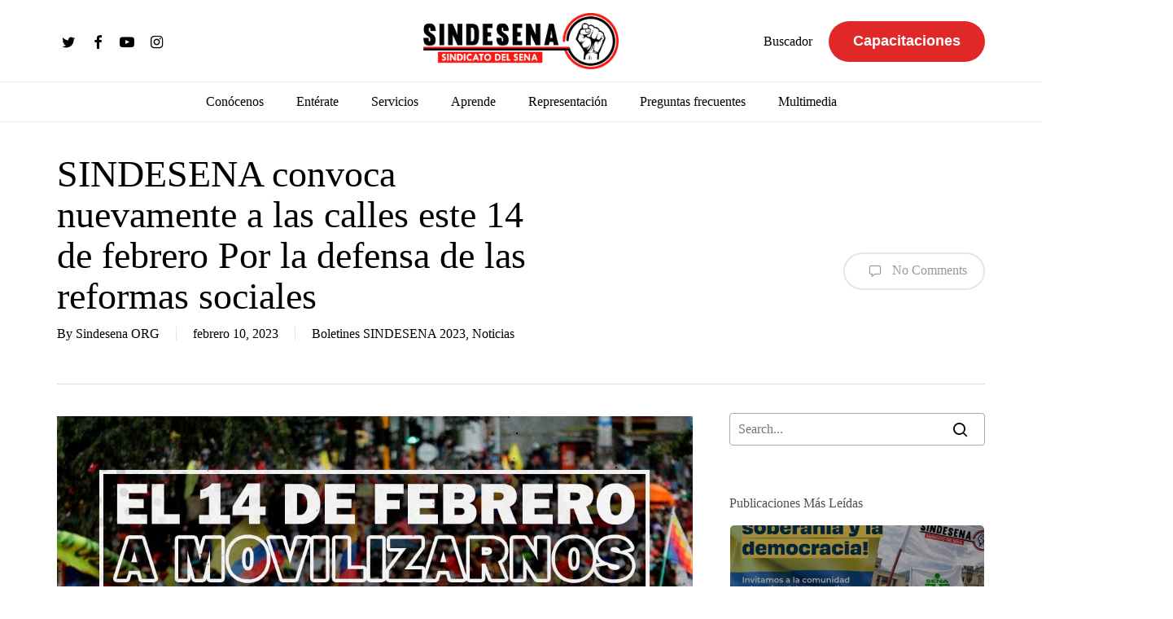

--- FILE ---
content_type: text/html; charset=UTF-8
request_url: https://www.sindesena.org/sindesena-convoca-nuevamente-a-las-calles-este-14-de-febrero-por-la-defensa-de-las-reformas-sociales/
body_size: 34717
content:
<!doctype html><html lang="es" class="no-js"><head><script data-no-optimize="1">var litespeed_docref=sessionStorage.getItem("litespeed_docref");litespeed_docref&&(Object.defineProperty(document,"referrer",{get:function(){return litespeed_docref}}),sessionStorage.removeItem("litespeed_docref"));</script> <meta charset="UTF-8"><meta name="viewport" content="width=device-width, initial-scale=1, maximum-scale=1, user-scalable=0" /> <script type="litespeed/javascript">var wpdm_site_url='https://www.sindesena.org/';var wpdm_home_url='https://www.sindesena.org/';var ajax_url='https://www.sindesena.org/wp-admin/admin-ajax.php';var ajaxurl='https://www.sindesena.org/wp-admin/admin-ajax.php';var wpdm_ajax_url='https://www.sindesena.org/wp-admin/admin-ajax.php';var wpdm_ajax_popup='0'</script> <title>SINDESENA convoca nuevamente a las calles este 14 de febrero Por la defensa de las reformas sociales - Sindesena</title><meta name="robots" content="max-snippet:-1,max-image-preview:standard,max-video-preview:-1" /><link rel="canonical" href="https://www.sindesena.org/sindesena-convoca-nuevamente-a-las-calles-este-14-de-febrero-por-la-defensa-de-las-reformas-sociales/" /><meta name="description" content="Ante esta nueva ola progresista que vive nuestro país, los grandes emporios del capital y sus medios de comunicación a través de su matriz mediática han…" /><meta property="og:type" content="article" /><meta property="og:locale" content="es_ES" /><meta property="og:site_name" content="Sindesena" /><meta property="og:title" content="SINDESENA convoca nuevamente a las calles este 14 de febrero Por la defensa de las reformas sociales" /><meta property="og:description" content="Ante esta nueva ola progresista que vive nuestro país, los grandes emporios del capital y sus medios de comunicación a través de su matriz mediática han iniciado una campaña nacional e internacional…" /><meta property="og:url" content="https://www.sindesena.org/sindesena-convoca-nuevamente-a-las-calles-este-14-de-febrero-por-la-defensa-de-las-reformas-sociales/" /><meta property="og:image" content="https://www.sindesena.org/wp-content/uploads/2023/02/01.jpeg" /><meta property="og:image:width" content="1080" /><meta property="og:image:height" content="1080" /><meta property="article:published_time" content="2023-02-10T14:21:36+00:00" /><meta property="article:modified_time" content="2025-01-20T23:35:32+00:00" /><meta name="twitter:card" content="summary_large_image" /><meta name="twitter:title" content="SINDESENA convoca nuevamente a las calles este 14 de febrero Por la defensa de las reformas sociales" /><meta name="twitter:description" content="Ante esta nueva ola progresista que vive nuestro país, los grandes emporios del capital y sus medios de comunicación a través de su matriz mediática han iniciado una campaña nacional e internacional…" /><meta name="twitter:image" content="https://www.sindesena.org/wp-content/uploads/2023/02/01.jpeg" /> <script type="application/ld+json">{"@context":"https://schema.org","@graph":[{"@type":"WebSite","@id":"https://www.sindesena.org/#/schema/WebSite","url":"https://www.sindesena.org/","name":"Sindesena","description":"Sindicato del Sena","inLanguage":"es","potentialAction":{"@type":"SearchAction","target":{"@type":"EntryPoint","urlTemplate":"https://www.sindesena.org/search/{search_term_string}/"},"query-input":"required name=search_term_string"},"publisher":{"@type":"Organization","@id":"https://www.sindesena.org/#/schema/Organization","name":"Sindesena","url":"https://www.sindesena.org/","logo":{"@type":"ImageObject","url":"https://www.sindesena.org/wp-content/uploads/2021/05/cropped-favicon.jpg","contentUrl":"https://www.sindesena.org/wp-content/uploads/2021/05/cropped-favicon.jpg","width":512,"height":512}}},{"@type":"WebPage","@id":"https://www.sindesena.org/sindesena-convoca-nuevamente-a-las-calles-este-14-de-febrero-por-la-defensa-de-las-reformas-sociales/","url":"https://www.sindesena.org/sindesena-convoca-nuevamente-a-las-calles-este-14-de-febrero-por-la-defensa-de-las-reformas-sociales/","name":"SINDESENA convoca nuevamente a las calles este 14 de febrero Por la defensa de las reformas sociales - Sindesena","description":"Ante esta nueva ola progresista que vive nuestro país, los grandes emporios del capital y sus medios de comunicación a través de su matriz mediática han…","inLanguage":"es","isPartOf":{"@id":"https://www.sindesena.org/#/schema/WebSite"},"breadcrumb":{"@type":"BreadcrumbList","@id":"https://www.sindesena.org/#/schema/BreadcrumbList","itemListElement":[{"@type":"ListItem","position":1,"item":"https://www.sindesena.org/","name":"Sindesena"},{"@type":"ListItem","position":2,"item":"https://www.sindesena.org/category/noticias/","name":"Categoría: Noticias"},{"@type":"ListItem","position":3,"name":"SINDESENA convoca nuevamente a las calles este 14 de febrero Por la defensa de las reformas sociales"}]},"potentialAction":{"@type":"ReadAction","target":"https://www.sindesena.org/sindesena-convoca-nuevamente-a-las-calles-este-14-de-febrero-por-la-defensa-de-las-reformas-sociales/"},"datePublished":"2023-02-10T14:21:36+00:00","dateModified":"2025-01-20T23:35:32+00:00","author":{"@type":"Person","@id":"https://www.sindesena.org/#/schema/Person/480b6ae7a77f2b793401a115d0c058d0","name":"Sindesena ORG"}}]}</script> <link rel='dns-prefetch' href='//www.googletagmanager.com' /><link rel='dns-prefetch' href='//use.fontawesome.com' /><link rel='dns-prefetch' href='//fonts.googleapis.com' /><link rel="alternate" type="application/rss+xml" title="Sindesena &raquo; Feed" href="https://www.sindesena.org/feed/" /><link rel="alternate" type="application/rss+xml" title="Sindesena &raquo; Feed de los comentarios" href="https://www.sindesena.org/comments/feed/" /><link rel="alternate" type="application/rss+xml" title="Sindesena &raquo; Comentario SINDESENA convoca nuevamente a las calles este 14 de febrero Por la defensa de las reformas sociales del feed" href="https://www.sindesena.org/sindesena-convoca-nuevamente-a-las-calles-este-14-de-febrero-por-la-defensa-de-las-reformas-sociales/feed/" /><link rel="alternate" title="oEmbed (JSON)" type="application/json+oembed" href="https://www.sindesena.org/wp-json/oembed/1.0/embed?url=https%3A%2F%2Fwww.sindesena.org%2Fsindesena-convoca-nuevamente-a-las-calles-este-14-de-febrero-por-la-defensa-de-las-reformas-sociales%2F" /><link rel="alternate" title="oEmbed (XML)" type="text/xml+oembed" href="https://www.sindesena.org/wp-json/oembed/1.0/embed?url=https%3A%2F%2Fwww.sindesena.org%2Fsindesena-convoca-nuevamente-a-las-calles-este-14-de-febrero-por-la-defensa-de-las-reformas-sociales%2F&#038;format=xml" /><link rel="preload" href="https://www.sindesena.org/wp-content/themes/salient/css/fonts/icomoon.woff?v=1.2" as="font" type="font/woff" crossorigin="anonymous"><style id='wp-img-auto-sizes-contain-inline-css' type='text/css'>img:is([sizes=auto i],[sizes^="auto," i]){contain-intrinsic-size:3000px 1500px}
/*# sourceURL=wp-img-auto-sizes-contain-inline-css */</style><link data-optimized="2" rel="stylesheet" href="https://www.sindesena.org/wp-content/litespeed/css/57f040c51575b1d4daf781a392a56b88.css?ver=002db" /><style id='wp-block-file-inline-css' type='text/css'>.wp-block-file{box-sizing:border-box}.wp-block-file:not(.wp-element-button){font-size:.8em}.wp-block-file.aligncenter{text-align:center}.wp-block-file.alignright{text-align:right}.wp-block-file *+.wp-block-file__button{margin-left:.75em}:where(.wp-block-file){margin-bottom:1.5em}.wp-block-file__embed{margin-bottom:1em}:where(.wp-block-file__button){border-radius:2em;display:inline-block;padding:.5em 1em}:where(.wp-block-file__button):where(a):active,:where(.wp-block-file__button):where(a):focus,:where(.wp-block-file__button):where(a):hover,:where(.wp-block-file__button):where(a):visited{box-shadow:none;color:#fff;opacity:.85;text-decoration:none}
/*# sourceURL=https://www.sindesena.org/wp-includes/blocks/file/style.min.css */</style><style id='wp-block-paragraph-inline-css' type='text/css'>.is-small-text{font-size:.875em}.is-regular-text{font-size:1em}.is-large-text{font-size:2.25em}.is-larger-text{font-size:3em}.has-drop-cap:not(:focus):first-letter{float:left;font-size:8.4em;font-style:normal;font-weight:100;line-height:.68;margin:.05em .1em 0 0;text-transform:uppercase}body.rtl .has-drop-cap:not(:focus):first-letter{float:none;margin-left:.1em}p.has-drop-cap.has-background{overflow:hidden}:root :where(p.has-background){padding:1.25em 2.375em}:where(p.has-text-color:not(.has-link-color)) a{color:inherit}p.has-text-align-left[style*="writing-mode:vertical-lr"],p.has-text-align-right[style*="writing-mode:vertical-rl"]{rotate:180deg}
/*# sourceURL=https://www.sindesena.org/wp-includes/blocks/paragraph/style.min.css */</style><style id='global-styles-inline-css' type='text/css'>:root{--wp--preset--aspect-ratio--square: 1;--wp--preset--aspect-ratio--4-3: 4/3;--wp--preset--aspect-ratio--3-4: 3/4;--wp--preset--aspect-ratio--3-2: 3/2;--wp--preset--aspect-ratio--2-3: 2/3;--wp--preset--aspect-ratio--16-9: 16/9;--wp--preset--aspect-ratio--9-16: 9/16;--wp--preset--color--black: #000000;--wp--preset--color--cyan-bluish-gray: #abb8c3;--wp--preset--color--white: #ffffff;--wp--preset--color--pale-pink: #f78da7;--wp--preset--color--vivid-red: #cf2e2e;--wp--preset--color--luminous-vivid-orange: #ff6900;--wp--preset--color--luminous-vivid-amber: #fcb900;--wp--preset--color--light-green-cyan: #7bdcb5;--wp--preset--color--vivid-green-cyan: #00d084;--wp--preset--color--pale-cyan-blue: #8ed1fc;--wp--preset--color--vivid-cyan-blue: #0693e3;--wp--preset--color--vivid-purple: #9b51e0;--wp--preset--gradient--vivid-cyan-blue-to-vivid-purple: linear-gradient(135deg,rgb(6,147,227) 0%,rgb(155,81,224) 100%);--wp--preset--gradient--light-green-cyan-to-vivid-green-cyan: linear-gradient(135deg,rgb(122,220,180) 0%,rgb(0,208,130) 100%);--wp--preset--gradient--luminous-vivid-amber-to-luminous-vivid-orange: linear-gradient(135deg,rgb(252,185,0) 0%,rgb(255,105,0) 100%);--wp--preset--gradient--luminous-vivid-orange-to-vivid-red: linear-gradient(135deg,rgb(255,105,0) 0%,rgb(207,46,46) 100%);--wp--preset--gradient--very-light-gray-to-cyan-bluish-gray: linear-gradient(135deg,rgb(238,238,238) 0%,rgb(169,184,195) 100%);--wp--preset--gradient--cool-to-warm-spectrum: linear-gradient(135deg,rgb(74,234,220) 0%,rgb(151,120,209) 20%,rgb(207,42,186) 40%,rgb(238,44,130) 60%,rgb(251,105,98) 80%,rgb(254,248,76) 100%);--wp--preset--gradient--blush-light-purple: linear-gradient(135deg,rgb(255,206,236) 0%,rgb(152,150,240) 100%);--wp--preset--gradient--blush-bordeaux: linear-gradient(135deg,rgb(254,205,165) 0%,rgb(254,45,45) 50%,rgb(107,0,62) 100%);--wp--preset--gradient--luminous-dusk: linear-gradient(135deg,rgb(255,203,112) 0%,rgb(199,81,192) 50%,rgb(65,88,208) 100%);--wp--preset--gradient--pale-ocean: linear-gradient(135deg,rgb(255,245,203) 0%,rgb(182,227,212) 50%,rgb(51,167,181) 100%);--wp--preset--gradient--electric-grass: linear-gradient(135deg,rgb(202,248,128) 0%,rgb(113,206,126) 100%);--wp--preset--gradient--midnight: linear-gradient(135deg,rgb(2,3,129) 0%,rgb(40,116,252) 100%);--wp--preset--font-size--small: 13px;--wp--preset--font-size--medium: 20px;--wp--preset--font-size--large: 36px;--wp--preset--font-size--x-large: 42px;--wp--preset--spacing--20: 0.44rem;--wp--preset--spacing--30: 0.67rem;--wp--preset--spacing--40: 1rem;--wp--preset--spacing--50: 1.5rem;--wp--preset--spacing--60: 2.25rem;--wp--preset--spacing--70: 3.38rem;--wp--preset--spacing--80: 5.06rem;--wp--preset--shadow--natural: 6px 6px 9px rgba(0, 0, 0, 0.2);--wp--preset--shadow--deep: 12px 12px 50px rgba(0, 0, 0, 0.4);--wp--preset--shadow--sharp: 6px 6px 0px rgba(0, 0, 0, 0.2);--wp--preset--shadow--outlined: 6px 6px 0px -3px rgb(255, 255, 255), 6px 6px rgb(0, 0, 0);--wp--preset--shadow--crisp: 6px 6px 0px rgb(0, 0, 0);}:where(.is-layout-flex){gap: 0.5em;}:where(.is-layout-grid){gap: 0.5em;}body .is-layout-flex{display: flex;}.is-layout-flex{flex-wrap: wrap;align-items: center;}.is-layout-flex > :is(*, div){margin: 0;}body .is-layout-grid{display: grid;}.is-layout-grid > :is(*, div){margin: 0;}:where(.wp-block-columns.is-layout-flex){gap: 2em;}:where(.wp-block-columns.is-layout-grid){gap: 2em;}:where(.wp-block-post-template.is-layout-flex){gap: 1.25em;}:where(.wp-block-post-template.is-layout-grid){gap: 1.25em;}.has-black-color{color: var(--wp--preset--color--black) !important;}.has-cyan-bluish-gray-color{color: var(--wp--preset--color--cyan-bluish-gray) !important;}.has-white-color{color: var(--wp--preset--color--white) !important;}.has-pale-pink-color{color: var(--wp--preset--color--pale-pink) !important;}.has-vivid-red-color{color: var(--wp--preset--color--vivid-red) !important;}.has-luminous-vivid-orange-color{color: var(--wp--preset--color--luminous-vivid-orange) !important;}.has-luminous-vivid-amber-color{color: var(--wp--preset--color--luminous-vivid-amber) !important;}.has-light-green-cyan-color{color: var(--wp--preset--color--light-green-cyan) !important;}.has-vivid-green-cyan-color{color: var(--wp--preset--color--vivid-green-cyan) !important;}.has-pale-cyan-blue-color{color: var(--wp--preset--color--pale-cyan-blue) !important;}.has-vivid-cyan-blue-color{color: var(--wp--preset--color--vivid-cyan-blue) !important;}.has-vivid-purple-color{color: var(--wp--preset--color--vivid-purple) !important;}.has-black-background-color{background-color: var(--wp--preset--color--black) !important;}.has-cyan-bluish-gray-background-color{background-color: var(--wp--preset--color--cyan-bluish-gray) !important;}.has-white-background-color{background-color: var(--wp--preset--color--white) !important;}.has-pale-pink-background-color{background-color: var(--wp--preset--color--pale-pink) !important;}.has-vivid-red-background-color{background-color: var(--wp--preset--color--vivid-red) !important;}.has-luminous-vivid-orange-background-color{background-color: var(--wp--preset--color--luminous-vivid-orange) !important;}.has-luminous-vivid-amber-background-color{background-color: var(--wp--preset--color--luminous-vivid-amber) !important;}.has-light-green-cyan-background-color{background-color: var(--wp--preset--color--light-green-cyan) !important;}.has-vivid-green-cyan-background-color{background-color: var(--wp--preset--color--vivid-green-cyan) !important;}.has-pale-cyan-blue-background-color{background-color: var(--wp--preset--color--pale-cyan-blue) !important;}.has-vivid-cyan-blue-background-color{background-color: var(--wp--preset--color--vivid-cyan-blue) !important;}.has-vivid-purple-background-color{background-color: var(--wp--preset--color--vivid-purple) !important;}.has-black-border-color{border-color: var(--wp--preset--color--black) !important;}.has-cyan-bluish-gray-border-color{border-color: var(--wp--preset--color--cyan-bluish-gray) !important;}.has-white-border-color{border-color: var(--wp--preset--color--white) !important;}.has-pale-pink-border-color{border-color: var(--wp--preset--color--pale-pink) !important;}.has-vivid-red-border-color{border-color: var(--wp--preset--color--vivid-red) !important;}.has-luminous-vivid-orange-border-color{border-color: var(--wp--preset--color--luminous-vivid-orange) !important;}.has-luminous-vivid-amber-border-color{border-color: var(--wp--preset--color--luminous-vivid-amber) !important;}.has-light-green-cyan-border-color{border-color: var(--wp--preset--color--light-green-cyan) !important;}.has-vivid-green-cyan-border-color{border-color: var(--wp--preset--color--vivid-green-cyan) !important;}.has-pale-cyan-blue-border-color{border-color: var(--wp--preset--color--pale-cyan-blue) !important;}.has-vivid-cyan-blue-border-color{border-color: var(--wp--preset--color--vivid-cyan-blue) !important;}.has-vivid-purple-border-color{border-color: var(--wp--preset--color--vivid-purple) !important;}.has-vivid-cyan-blue-to-vivid-purple-gradient-background{background: var(--wp--preset--gradient--vivid-cyan-blue-to-vivid-purple) !important;}.has-light-green-cyan-to-vivid-green-cyan-gradient-background{background: var(--wp--preset--gradient--light-green-cyan-to-vivid-green-cyan) !important;}.has-luminous-vivid-amber-to-luminous-vivid-orange-gradient-background{background: var(--wp--preset--gradient--luminous-vivid-amber-to-luminous-vivid-orange) !important;}.has-luminous-vivid-orange-to-vivid-red-gradient-background{background: var(--wp--preset--gradient--luminous-vivid-orange-to-vivid-red) !important;}.has-very-light-gray-to-cyan-bluish-gray-gradient-background{background: var(--wp--preset--gradient--very-light-gray-to-cyan-bluish-gray) !important;}.has-cool-to-warm-spectrum-gradient-background{background: var(--wp--preset--gradient--cool-to-warm-spectrum) !important;}.has-blush-light-purple-gradient-background{background: var(--wp--preset--gradient--blush-light-purple) !important;}.has-blush-bordeaux-gradient-background{background: var(--wp--preset--gradient--blush-bordeaux) !important;}.has-luminous-dusk-gradient-background{background: var(--wp--preset--gradient--luminous-dusk) !important;}.has-pale-ocean-gradient-background{background: var(--wp--preset--gradient--pale-ocean) !important;}.has-electric-grass-gradient-background{background: var(--wp--preset--gradient--electric-grass) !important;}.has-midnight-gradient-background{background: var(--wp--preset--gradient--midnight) !important;}.has-small-font-size{font-size: var(--wp--preset--font-size--small) !important;}.has-medium-font-size{font-size: var(--wp--preset--font-size--medium) !important;}.has-large-font-size{font-size: var(--wp--preset--font-size--large) !important;}.has-x-large-font-size{font-size: var(--wp--preset--font-size--x-large) !important;}
/*# sourceURL=global-styles-inline-css */</style><style id='classic-theme-styles-inline-css' type='text/css'>/*! This file is auto-generated */
.wp-block-button__link{color:#fff;background-color:#32373c;border-radius:9999px;box-shadow:none;text-decoration:none;padding:calc(.667em + 2px) calc(1.333em + 2px);font-size:1.125em}.wp-block-file__button{background:#32373c;color:#fff;text-decoration:none}
/*# sourceURL=/wp-includes/css/classic-themes.min.css */</style><link rel='stylesheet' id='wpdm-font-awesome-css' href='https://use.fontawesome.com/releases/v5.12.1/css/all.css?ver=6.9' type='text/css' media='all' /><style id='salient-social-inline-css' type='text/css'>.sharing-default-minimal .nectar-love.loved,
  body .nectar-social[data-color-override="override"].fixed > a:before, 
  body .nectar-social[data-color-override="override"].fixed .nectar-social-inner a,
  .sharing-default-minimal .nectar-social[data-color-override="override"] .nectar-social-inner a:hover,
  .nectar-social.vertical[data-color-override="override"] .nectar-social-inner a:hover {
    background-color: #000000;
  }
  .nectar-social.hover .nectar-love.loved,
  .nectar-social.hover > .nectar-love-button a:hover,
  .nectar-social[data-color-override="override"].hover > div a:hover,
  #single-below-header .nectar-social[data-color-override="override"].hover > div a:hover,
  .nectar-social[data-color-override="override"].hover .share-btn:hover,
  .sharing-default-minimal .nectar-social[data-color-override="override"] .nectar-social-inner a {
    border-color: #000000;
  }
  #single-below-header .nectar-social.hover .nectar-love.loved i,
  #single-below-header .nectar-social.hover[data-color-override="override"] a:hover,
  #single-below-header .nectar-social.hover[data-color-override="override"] a:hover i,
  #single-below-header .nectar-social.hover .nectar-love-button a:hover i,
  .nectar-love:hover i,
  .hover .nectar-love:hover .total_loves,
  .nectar-love.loved i,
  .nectar-social.hover .nectar-love.loved .total_loves,
  .nectar-social.hover .share-btn:hover, 
  .nectar-social[data-color-override="override"].hover .nectar-social-inner a:hover,
  .nectar-social[data-color-override="override"].hover > div:hover span,
  .sharing-default-minimal .nectar-social[data-color-override="override"] .nectar-social-inner a:not(:hover) i,
  .sharing-default-minimal .nectar-social[data-color-override="override"] .nectar-social-inner a:not(:hover) {
    color: #000000;
  }
/*# sourceURL=salient-social-inline-css */</style><style id='heateor_sss_frontend_css-inline-css' type='text/css'>.heateor_sss_button_instagram span.heateor_sss_svg,a.heateor_sss_instagram span.heateor_sss_svg{background:radial-gradient(circle at 30% 107%,#fdf497 0,#fdf497 5%,#fd5949 45%,#d6249f 60%,#285aeb 90%)}.heateor_sss_horizontal_sharing .heateor_sss_svg,.heateor_sss_standard_follow_icons_container .heateor_sss_svg{color:#fff;border-width:0px;border-style:solid;border-color:transparent}.heateor_sss_horizontal_sharing .heateorSssTCBackground{color:#666}.heateor_sss_horizontal_sharing span.heateor_sss_svg:hover,.heateor_sss_standard_follow_icons_container span.heateor_sss_svg:hover{border-color:transparent;}.heateor_sss_vertical_sharing span.heateor_sss_svg,.heateor_sss_floating_follow_icons_container span.heateor_sss_svg{color:#fff;border-width:0px;border-style:solid;border-color:transparent;}.heateor_sss_vertical_sharing .heateorSssTCBackground{color:#666;}.heateor_sss_vertical_sharing span.heateor_sss_svg:hover,.heateor_sss_floating_follow_icons_container span.heateor_sss_svg:hover{border-color:transparent;}@media screen and (max-width:783px) {.heateor_sss_vertical_sharing{display:none!important}}
/*# sourceURL=heateor_sss_frontend_css-inline-css */</style><style id='dynamic-css-inline-css' type='text/css'>@media only screen and (min-width:1000px){body #ajax-content-wrap.no-scroll{min-height:calc(100vh - 153px);height:calc(100vh - 153px)!important;}}@media only screen and (min-width:1000px){#page-header-wrap.fullscreen-header,#page-header-wrap.fullscreen-header #page-header-bg,html:not(.nectar-box-roll-loaded) .nectar-box-roll > #page-header-bg.fullscreen-header,.nectar_fullscreen_zoom_recent_projects,#nectar_fullscreen_rows:not(.afterLoaded) > div{height:calc(100vh - 152px);}.wpb_row.vc_row-o-full-height.top-level,.wpb_row.vc_row-o-full-height.top-level > .col.span_12{min-height:calc(100vh - 152px);}html:not(.nectar-box-roll-loaded) .nectar-box-roll > #page-header-bg.fullscreen-header{top:153px;}.nectar-slider-wrap[data-fullscreen="true"]:not(.loaded),.nectar-slider-wrap[data-fullscreen="true"]:not(.loaded) .swiper-container{height:calc(100vh - 151px)!important;}.admin-bar .nectar-slider-wrap[data-fullscreen="true"]:not(.loaded),.admin-bar .nectar-slider-wrap[data-fullscreen="true"]:not(.loaded) .swiper-container{height:calc(100vh - 151px - 32px)!important;}}@media only screen and (max-width:999px){.using-mobile-browser #nectar_fullscreen_rows:not(.afterLoaded):not([data-mobile-disable="on"]) > div{height:calc(100vh - 121px);}.using-mobile-browser .wpb_row.vc_row-o-full-height.top-level,.using-mobile-browser .wpb_row.vc_row-o-full-height.top-level > .col.span_12,[data-permanent-transparent="1"].using-mobile-browser .wpb_row.vc_row-o-full-height.top-level,[data-permanent-transparent="1"].using-mobile-browser .wpb_row.vc_row-o-full-height.top-level > .col.span_12{min-height:calc(100vh - 121px);}html:not(.nectar-box-roll-loaded) .nectar-box-roll > #page-header-bg.fullscreen-header,.nectar_fullscreen_zoom_recent_projects,.nectar-slider-wrap[data-fullscreen="true"]:not(.loaded),.nectar-slider-wrap[data-fullscreen="true"]:not(.loaded) .swiper-container,#nectar_fullscreen_rows:not(.afterLoaded):not([data-mobile-disable="on"]) > div{height:calc(100vh - 68px);}.wpb_row.vc_row-o-full-height.top-level,.wpb_row.vc_row-o-full-height.top-level > .col.span_12{min-height:calc(100vh - 68px);}body[data-transparent-header="false"] #ajax-content-wrap.no-scroll{min-height:calc(100vh - 68px);height:calc(100vh - 68px);}}.screen-reader-text,.nectar-skip-to-content:not(:focus){border:0;clip:rect(1px,1px,1px,1px);clip-path:inset(50%);height:1px;margin:-1px;overflow:hidden;padding:0;position:absolute!important;width:1px;word-wrap:normal!important;}
.content-inner p:first-of-type [src="http://www.sindesena.org/wp-content/uploads/2017/03/bonnerbol2019.png"] {
    display: none;
}

.content-inner p:first-of-type [src="http://www.sindesena.org/wp-content/uploads/2021/05/banner_nuevo_boletin_v2.png"] {
    display: none;
}

.wp-easy-query ul > li > img.wp-post-image {
    height: 170px;
    object-fit: cover;
}

[class*="category-boletines-sindesena-"] .article-content-wrap {
    display: flex !important;
    flex-direction: column !important;
}

[class*="category-boletines-sindesena-"] .post-featured-img-wrap {
    position: relative !important;
    width: 100% !important;
    height: 228px !important;
}

[class*="category-boletines-sindesena-"] .post-content-wrap {
    width: 100% !important;
    position: relative !important;
    left: 0 !important;
    padding: 15px !important;
}

/*
.article-content-wrap {
    display: flex !important;
    flex-direction: column !important;
}

.post-featured-img-wrap {
    position: relative !important;
    width: 100% !important;
    height: 189px !important;
}

.post-content-wrap {
    left: 0% !important;
    width: 100% !important;
    padding: 25px !important;
} 
*/

.term-comision-de-personal .container.main-content .row .post-area,
.term-comision-de-personal .container.main-content .row #sidebar {
    display: none !important;
}

.term-comite-paritario-en-seguridad-y-salud-en-el-trabajo .container.main-content .row .post-area,
.term-comite-paritario-en-seguridad-y-salud-en-el-trabajo .container.main-content .row #sidebar {
    display: none !important;
}

.term-servicio-medico-asistencial .container.main-content .row .post-area,
.term-servicio-medico-asistencial .container.main-content .row #sidebar {
    display: none !important;
}

.term-sistema-salarial-de-evaluacion-por-meritos .container.main-content .row .post-area,
.term-sistema-salarial-de-evaluacion-por-meritos .container.main-content .row #sidebar {
    display: none !important;
}

.term-quejas-y-reclamos .container.main-content .row .post-area,
.term-quejas-y-reclamos .container.main-content .row #sidebar {
    display: none !important;
}

/*
.post-type-archive-preguntas_frecuentes .post-area.featured_img_left .post-content-wrap .grav-wrap {
    display: none;
}

.post-type-archive-newsletter .post-area.featured_img_left article .article-content-wrap .post-featured-img-wrap {
    display: none;
}

.post-type-archive-newsletter .post-area.featured_img_left .article-content-wrap .post-content-wrap {
    left: 0;
}

.post-type-archive-newsletter .post-area.featured_img_left article .grav-wrap img {
    display: none;
} 
*/

.post-type-archive-newsletter [rel="author"] {
    display: none !important;
}

.large-font {
    font-size: 20px;
    line-height: 2em;
}

.large-font li {
    font-size: 20px;
    line-height: 2em !important;
}

.home .tribe-events-widget .tribe-events-widget-events-list__event-date-tag-datetime {
    background: #e13c31;
    align-items: center;
    justify-content: center;
    margin: 6px;
    border-radius: 5px;
    margin-top: 0px;
    margin-bottom: 0px;
}

.home .tribe-events-widget .tribe-events-widget-events-list__event-date-tag-month {
    color: white;
}

.home .tribe-common .tribe-common-h2 {
    color: white;
}

.slider-template-default #sidebar {
    display: none;
}

.slider-template-default .post-area.col.span_9 {
    width: 100%;
}

.slider-template-default .row.heading-title.hentry {
    display: none;
}

.nectar-social.fixed {
    display: none;
}
/*# sourceURL=dynamic-css-inline-css */</style> <script type="litespeed/javascript" data-src="https://www.sindesena.org/wp-includes/js/jquery/jquery.min.js" id="jquery-core-js"></script> <script id="frontjs-js-extra" type="litespeed/javascript">var wpdm_url={"home":"https://www.sindesena.org/","site":"https://www.sindesena.org/","ajax":"https://www.sindesena.org/wp-admin/admin-ajax.php"};var wpdm_asset={"bsversion":"","spinner":"\u003Ci class=\"fas fa-sun fa-spin\"\u003E\u003C/i\u003E"}</script> 
 <script type="litespeed/javascript" data-src="https://www.googletagmanager.com/gtag/js?id=GT-TXH3NNK" id="google_gtagjs-js"></script> <script id="google_gtagjs-js-after" type="litespeed/javascript">window.dataLayer=window.dataLayer||[];function gtag(){dataLayer.push(arguments)}
gtag("set","linker",{"domains":["www.sindesena.org"]});gtag("js",new Date());gtag("set","developer_id.dZTNiMT",!0);gtag("config","GT-TXH3NNK")</script> <link rel="https://api.w.org/" href="https://www.sindesena.org/wp-json/" /><link rel="alternate" title="JSON" type="application/json" href="https://www.sindesena.org/wp-json/wp/v2/posts/34850" /><link rel="EditURI" type="application/rsd+xml" title="RSD" href="https://www.sindesena.org/xmlrpc.php?rsd" /><meta name="generator" content="Site Kit by Google 1.168.0" /><script type="litespeed/javascript">document.documentElement.className+=" js"</script> <script type="litespeed/javascript">var root=document.getElementsByTagName("html")[0];root.setAttribute("class","js")</script><meta name="google-site-verification" content="_8p24ZQYdcQENvUGqVgCOoyBqBvFnYYrsiBJEfWMaKA"><meta name="onesignal" content="wordpress-plugin"/> <script type="litespeed/javascript">window.OneSignalDeferred=window.OneSignalDeferred||[];OneSignalDeferred.push(function(OneSignal){var oneSignal_options={};window._oneSignalInitOptions=oneSignal_options;oneSignal_options.serviceWorkerParam={scope:'/wp-content/plugins/onesignal-free-web-push-notifications/sdk_files/push/onesignal/'};oneSignal_options.serviceWorkerPath='OneSignalSDKWorker.js';OneSignal.Notifications.setDefaultUrl("https://www.sindesena.org");oneSignal_options.wordpress=!0;oneSignal_options.appId='d8d7eb2a-942b-437d-bd63-98c6293ad04b';oneSignal_options.allowLocalhostAsSecureOrigin=!0;oneSignal_options.welcomeNotification={};oneSignal_options.welcomeNotification.title="";oneSignal_options.welcomeNotification.message="";oneSignal_options.path="https://www.sindesena.org/wp-content/plugins/onesignal-free-web-push-notifications/sdk_files/";oneSignal_options.promptOptions={};oneSignal_options.promptOptions.actionMessage="Nos gustaría enviarte notificaciones, te puedes desuscribir en cualquier momento.";oneSignal_options.promptOptions.acceptButtonText="PERMITIR";oneSignal_options.promptOptions.cancelButtonText="NO GRACIAS";oneSignal_options.promptOptions.autoAcceptTitle="Clic Permitir";oneSignal_options.notifyButton={};oneSignal_options.notifyButton.enable=!0;oneSignal_options.notifyButton.position='bottom-left';oneSignal_options.notifyButton.theme='default';oneSignal_options.notifyButton.size='medium';oneSignal_options.notifyButton.showCredit=!0;oneSignal_options.notifyButton.text={};oneSignal_options.notifyButton.text['tip.state.unsubscribed']='Suscríbete para recibir notificaciones';oneSignal_options.notifyButton.text['tip.state.subscribed']='Estás suscrito a nuestras notificaciones';oneSignal_options.notifyButton.text['tip.state.blocked']='Has bloqueado nuestras notificaciones';oneSignal_options.notifyButton.text['message.action.subscribed']='¡Gracias por suscribirte!';oneSignal_options.notifyButton.text['message.action.resubscribed']='Estás suscrito a nuestras notificaciones';oneSignal_options.notifyButton.text['message.action.unsubscribed']='No recibirás notificaciones de nuevo';oneSignal_options.notifyButton.text['dialog.main.title']='Manejar notificaciones del sitio';oneSignal_options.notifyButton.text['dialog.main.button.subscribe']='SUSCRIBIRSE';oneSignal_options.notifyButton.text['dialog.main.button.unsubscribe']='DESUSCRIBIRSE';oneSignal_options.notifyButton.text['dialog.blocked.title']='Desbloquear Notificaciones';oneSignal_options.notifyButton.text['dialog.blocked.message']='Sigue estas instrucciones para permitir notificaciones:';OneSignal.init(window._oneSignalInitOptions);OneSignal.Slidedown.promptPush()});function documentInitOneSignal(){var oneSignal_elements=document.getElementsByClassName("OneSignal-prompt");var oneSignalLinkClickHandler=function(event){OneSignal.Notifications.requestPermission();event.preventDefault()};for(var i=0;i<oneSignal_elements.length;i++)
oneSignal_elements[i].addEventListener('click',oneSignalLinkClickHandler,!1);}
if(document.readyState==='complete'){documentInitOneSignal()}else{window.addEventListener("load",function(event){documentInitOneSignal()})}</script> <meta name="generator" content="Powered by WPBakery Page Builder - drag and drop page builder for WordPress."/><style type="text/css">@font-face {
                    font-family: 'asppsicons2';
                    src: url('https://www.sindesena.org/wp-content/plugins/ajax-search-pro/css/fonts/icons/icons2.eot');
                    src: url('https://www.sindesena.org/wp-content/plugins/ajax-search-pro/css/fonts/icons/icons2.eot?#iefix') format('embedded-opentype'),
                    url('https://www.sindesena.org/wp-content/plugins/ajax-search-pro/css/fonts/icons/icons2.woff2') format('woff2'),
                    url('https://www.sindesena.org/wp-content/plugins/ajax-search-pro/css/fonts/icons/icons2.woff') format('woff'),
                    url('https://www.sindesena.org/wp-content/plugins/ajax-search-pro/css/fonts/icons/icons2.ttf') format('truetype'),
                    url('https://www.sindesena.org/wp-content/plugins/ajax-search-pro/css/fonts/icons/icons2.svg#icons') format('svg');
                    font-weight: normal;
                    font-style: normal;
                }
                                .asp_m{height: 0;}</style> <script type="litespeed/javascript">if(typeof _ASP!=="undefined"&&_ASP!==null&&typeof _ASP.initialize!=="undefined")
_ASP.initialize()</script> <link rel="icon" href="https://www.sindesena.org/wp-content/uploads/2021/05/cropped-favicon-32x32.jpg" sizes="32x32" /><link rel="icon" href="https://www.sindesena.org/wp-content/uploads/2021/05/cropped-favicon-192x192.jpg" sizes="192x192" /><link rel="apple-touch-icon" href="https://www.sindesena.org/wp-content/uploads/2021/05/cropped-favicon-180x180.jpg" /><meta name="msapplication-TileImage" content="https://www.sindesena.org/wp-content/uploads/2021/05/cropped-favicon-270x270.jpg" /><style type="text/css" id="wp-custom-css">.w3eden .wpdm-cat-tree .wpdm-cat-item a {
	  color: #303030;
    font-size: 15px;
}</style><noscript><style>.wpb_animate_when_almost_visible { opacity: 1; }</style></noscript><meta name="generator" content="WordPress Download Manager 5.3.3" /><style>.w3eden .fetfont,
            .w3eden .btn,
            .w3eden .btn.wpdm-front h3.title,
            .w3eden .wpdm-social-lock-box .IN-widget a span:last-child,
            .w3eden #xfilelist .panel-heading,
            .w3eden .wpdm-frontend-tabs a,
            .w3eden .alert:before,
            .w3eden .panel .panel-heading,
            .w3eden .discount-msg,
            .w3eden .panel.dashboard-panel h3,
            .w3eden #wpdm-dashboard-sidebar .list-group-item,
            .w3eden #package-description .wp-switch-editor,
            .w3eden .w3eden.author-dashbboard .nav.nav-tabs li a,
            .w3eden .wpdm_cart thead th,
            .w3eden #csp .list-group-item,
            .w3eden .modal-title {
                font-family: Rubik, -apple-system, BlinkMacSystemFont, "Segoe UI", Roboto, Helvetica, Arial, sans-serif, "Apple Color Emoji", "Segoe UI Emoji", "Segoe UI Symbol";
                text-transform: uppercase;
                font-weight: 700;
            }
            .w3eden #csp .list-group-item {
                text-transform: unset;
            }</style><style>/* WPDM Link Template Styles */</style><style>:root {
                --color-primary: #4a8eff;
                --color-primary-rgb: 74, 142, 255;
                --color-primary-hover: #4a8eff;
                --color-primary-active: #4a8eff;
                --color-secondary: #4a8eff;
                --color-secondary-rgb: 74, 142, 255;
                --color-secondary-hover: #4a8eff;
                --color-secondary-active: #4a8eff;
                --color-success: #18ce0f;
                --color-success-rgb: 24, 206, 15;
                --color-success-hover: #4a8eff;
                --color-success-active: #4a8eff;
                --color-info: #2CA8FF;
                --color-info-rgb: 44, 168, 255;
                --color-info-hover: #2CA8FF;
                --color-info-active: #2CA8FF;
                --color-warning: #f29e0f;
                --color-warning-rgb: 242, 158, 15;
                --color-warning-hover: orange;
                --color-warning-active: orange;
                --color-danger: #ff5062;
                --color-danger-rgb: 255, 80, 98;
                --color-danger-hover: #ff5062;
                --color-danger-active: #ff5062;
                --color-green: #30b570;
                --color-blue: #0073ff;
                --color-purple: #8557D3;
                --color-red: #ff5062;
                --color-muted: rgba(69, 89, 122, 0.6);
                --wpdm-font: "Rubik", -apple-system, BlinkMacSystemFont, "Segoe UI", Roboto, Helvetica, Arial, sans-serif, "Apple Color Emoji", "Segoe UI Emoji", "Segoe UI Symbol";
            }

            .wpdm-download-link.btn.btn-primary {
                border-radius: 4px;
            }</style></head><body class="wp-singular post-template-default single single-post postid-34850 single-format-standard wp-theme-salient material wpb-js-composer js-comp-ver-6.7 vc_responsive" data-footer-reveal="false" data-footer-reveal-shadow="none" data-header-format="centered-menu-bottom-bar" data-body-border="off" data-boxed-style="" data-header-breakpoint="1200" data-dropdown-style="minimal" data-cae="easeOutQuart" data-cad="1500" data-megamenu-width="contained" data-aie="none" data-ls="fancybox" data-apte="standard" data-hhun="0" data-fancy-form-rcs="1" data-form-style="default" data-form-submit="regular" data-is="minimal" data-button-style="rounded_shadow" data-user-account-button="true" data-flex-cols="true" data-col-gap="50px" data-header-inherit-rc="false" data-header-search="false" data-animated-anchors="true" data-ajax-transitions="false" data-full-width-header="false" data-slide-out-widget-area="true" data-slide-out-widget-area-style="slide-out-from-right" data-user-set-ocm="off" data-loading-animation="none" data-bg-header="false" data-responsive="1" data-ext-responsive="true" data-ext-padding="70" data-header-resize="0" data-header-color="custom" data-transparent-header="false" data-cart="false" data-remove-m-parallax="1" data-remove-m-video-bgs="" data-m-animate="1" data-force-header-trans-color="light" data-smooth-scrolling="0" data-permanent-transparent="false" > <script type="litespeed/javascript">(function(window,document){if(navigator.userAgent.match(/(Android|iPod|iPhone|iPad|BlackBerry|IEMobile|Opera Mini)/)){document.body.className+=" using-mobile-browser mobile "}
if(!("ontouchstart" in window)){var body=document.querySelector("body");var winW=window.innerWidth;var bodyW=body.clientWidth;if(winW>bodyW+4){body.setAttribute("style","--scroll-bar-w: "+(winW-bodyW-4)+"px")}else{body.setAttribute("style","--scroll-bar-w: 0px")}}})(window,document)</script><a href="#ajax-content-wrap" class="nectar-skip-to-content">Skip to main content</a><div class="ocm-effect-wrap"><div class="ocm-effect-wrap-inner"><div id="header-space"  data-header-mobile-fixed='1'></div><div id="header-outer" data-has-menu="true" data-has-buttons="yes" data-header-button_style="default" data-using-pr-menu="false" data-mobile-fixed="1" data-ptnm="false" data-lhe="animated_underline" data-user-set-bg="#ffffff" data-format="centered-menu-bottom-bar" data-menu-bottom-bar-align="center" data-permanent-transparent="false" data-megamenu-rt="0" data-remove-fixed="0" data-header-resize="0" data-cart="false" data-transparency-option="0" data-box-shadow="large-line" data-shrink-num="6" data-using-secondary="0" data-using-logo="1" data-logo-height="69" data-m-logo-height="45" data-padding="16" data-full-width="false" data-condense="true" ><div id="search-outer" class="nectar"><div id="search"><div class="container"><div id="search-box"><div class="inner-wrap"><div class="col span_12"><form role="search" action="https://www.sindesena.org/" method="GET">
<input type="text" name="s" id="s" value="" aria-label="Search" placeholder="Escribe lo que estás buscando..." /></form></div></div></div><div id="close"><a href="#"><span class="screen-reader-text">Close Search</span>
<span class="close-wrap"> <span class="close-line close-line1"></span> <span class="close-line close-line2"></span> </span>				 </a></div></div></div></div><header id="top"><div class="container"><div class="row"><div class="col span_3">
<a id="logo" href="https://www.sindesena.org" data-supplied-ml-starting-dark="false" data-supplied-ml-starting="false" data-supplied-ml="false" >
<img class="stnd skip-lazy dark-version" width="1162" height="333" alt="Sindesena" src="https://www.sindesena.org/wp-content/uploads/2022/03/Nuevo-logo-GENERAL-.png"  />				</a><nav class="left-side" data-using-pull-menu="false"><ul class="nectar-social"><li id="social-in-menu" class="button_social_group"><a target="_blank" rel="noopener" href="https://twitter.com/sindesenacol/"><span class="screen-reader-text">twitter</span><i class="fa fa-twitter" aria-hidden="true"></i> </a><a target="_blank" rel="noopener" href="https://www.facebook.com/sindesenacol"><span class="screen-reader-text">facebook</span><i class="fa fa-facebook" aria-hidden="true"></i> </a><a target="_blank" rel="noopener" href="https://youtube.com/c/SINDESENASindicatodelSENA"><span class="screen-reader-text">youtube</span><i class="fa fa-youtube-play" aria-hidden="true"></i> </a><a target="_blank" rel="noopener" href="https://www.instagram.com/sindesenacol/"><span class="screen-reader-text">instagram</span><i class="fa fa-instagram" aria-hidden="true"></i> </a></li></ul></nav><nav class="right-side"><ul id="menu-ecommerce-robust-right-side" class="sf-menu"><li id="menu-item-11564" class="menu-item menu-item-type-post_type menu-item-object-page nectar-regular-menu-item menu-item-11564"><a href="https://www.sindesena.org/buscador/"><span class="menu-title-text">Buscador</span></a></li></ul><ul style="-webkit-align-items: center;
-ms-align-items: center;
-ms-flex-align: center;
align-items: center;"><a href="https://capacitaciones.sindesena.com/" target="_blank"><button style="height:50px;  padding:0 30px;  border:none;  border-radius:8px;  background:linear-gradient(to right, #e02828, #e02828 );  color:white;  font-size:18px;   font-weight:bold;  cursor:pointer;">
Capacitaciones
</button></a></ul><div class="slide-out-widget-area-toggle mobile-icon slide-out-from-right" data-custom-color="false" data-icon-animation="simple-transform"><div> <a href="#sidewidgetarea" aria-label="Navigation Menu" aria-expanded="false" class="closed">
<span class="screen-reader-text">Menu</span><span aria-hidden="true"> <i class="lines-button x2"> <i class="lines"></i> </i> </span> </a></div></div></nav></div><div class="col span_9 col_last"><div class="nectar-mobile-only mobile-header"><div class="inner"></div></div>
<a class="mobile-user-account" href="https://capacitaciones.sindesena.com/login/index.php"><span class="normal icon-salient-m-user" aria-hidden="true"></span><span class="screen-reader-text">account</span></a><div class="slide-out-widget-area-toggle mobile-icon slide-out-from-right" data-custom-color="false" data-icon-animation="simple-transform"><div> <a href="#sidewidgetarea" aria-label="Navigation Menu" aria-expanded="false" class="closed">
<span class="screen-reader-text">Menu</span><span aria-hidden="true"> <i class="lines-button x2"> <i class="lines"></i> </i> </span>
</a></div></div><nav><ul class="sf-menu"><li id="menu-item-20695" class="menu-item menu-item-type-post_type menu-item-object-page menu-item-has-children nectar-regular-menu-item menu-item-20695"><a href="https://www.sindesena.org/conocenos/"><span class="menu-title-text">Conócenos</span></a><ul class="sub-menu"><li id="menu-item-20696" class="menu-item menu-item-type-post_type menu-item-object-page menu-item-has-children nectar-regular-menu-item menu-item-20696"><a href="https://www.sindesena.org/conocenos/organizacion/"><span class="menu-title-text">Organización</span><span class="sf-sub-indicator"><i class="fa fa-angle-right icon-in-menu" aria-hidden="true"></i></span></a><ul class="sub-menu"><li id="menu-item-20697" class="menu-item menu-item-type-post_type menu-item-object-page nectar-regular-menu-item menu-item-20697"><a href="https://www.sindesena.org/conocenos/organizacion/junta-nacional/"><span class="menu-title-text">Junta Nacional</span></a></li><li id="menu-item-20698" class="menu-item menu-item-type-post_type menu-item-object-page nectar-regular-menu-item menu-item-20698"><a href="https://www.sindesena.org/conocenos/organizacion/sindesena-en-las-regiones/"><span class="menu-title-text">Sindesena en las regiones</span></a></li></ul></li><li id="menu-item-20699" class="menu-item menu-item-type-post_type menu-item-object-page menu-item-has-children nectar-regular-menu-item menu-item-20699"><a href="https://www.sindesena.org/conocenos/quienes-somos/"><span class="menu-title-text">Quiénes somos</span><span class="sf-sub-indicator"><i class="fa fa-angle-right icon-in-menu" aria-hidden="true"></i></span></a><ul class="sub-menu"><li id="menu-item-20700" class="menu-item menu-item-type-post_type menu-item-object-page nectar-regular-menu-item menu-item-20700"><a href="https://www.sindesena.org/conocenos/quienes-somos/nuestra-historia/"><span class="menu-title-text">Nuestra historia</span></a></li><li id="menu-item-20701" class="menu-item menu-item-type-post_type menu-item-object-page menu-item-has-children nectar-regular-menu-item menu-item-20701"><a href="https://www.sindesena.org/conocenos/quienes-somos/nuestras-causas/"><span class="menu-title-text">Nuestras causas</span><span class="sf-sub-indicator"><i class="fa fa-angle-right icon-in-menu" aria-hidden="true"></i></span></a><ul class="sub-menu"><li id="menu-item-20702" class="menu-item menu-item-type-post_type menu-item-object-page nectar-regular-menu-item menu-item-20702"><a href="https://www.sindesena.org/conocenos/quienes-somos/nuestras-causas/defensa-del-sena/"><span class="menu-title-text">Defensa del SENA</span></a></li><li id="menu-item-20703" class="menu-item menu-item-type-post_type menu-item-object-page nectar-regular-menu-item menu-item-20703"><a href="https://www.sindesena.org/conocenos/quienes-somos/nuestras-causas/derechos-laborales/"><span class="menu-title-text">Derechos laborales</span></a></li><li id="menu-item-20704" class="menu-item menu-item-type-post_type menu-item-object-page nectar-regular-menu-item menu-item-20704"><a href="https://www.sindesena.org/conocenos/quienes-somos/nuestras-causas/equidad-de-genero/"><span class="menu-title-text">Equidad de género</span></a></li><li id="menu-item-20705" class="menu-item menu-item-type-post_type menu-item-object-page nectar-regular-menu-item menu-item-20705"><a href="https://www.sindesena.org/conocenos/quienes-somos/nuestras-causas/formacion-profesional-integral/"><span class="menu-title-text">Formación profesional integral</span></a></li></ul></li><li id="menu-item-20706" class="menu-item menu-item-type-post_type menu-item-object-page nectar-regular-menu-item menu-item-20706"><a href="https://www.sindesena.org/conocenos/quienes-somos/principios-sindicales/"><span class="menu-title-text">Principios sindicales</span></a></li></ul></li></ul></li><li id="menu-item-20707" class="menu-item menu-item-type-post_type menu-item-object-page menu-item-has-children nectar-regular-menu-item menu-item-20707"><a href="https://www.sindesena.org/enterate/"><span class="menu-title-text">Entérate</span></a><ul class="sub-menu"><li id="menu-item-20710" class="menu-item menu-item-type-post_type menu-item-object-page nectar-regular-menu-item menu-item-20710"><a href="https://www.sindesena.org/noticias/"><span class="menu-title-text">Noticias</span></a></li><li id="menu-item-20708" class="menu-item menu-item-type-taxonomy menu-item-object-category menu-item-has-children nectar-regular-menu-item menu-item-20708"><a href="https://www.sindesena.org/category/noticias/juridicas/"><span class="menu-title-text">Noticias Jurídicas</span><span class="sf-sub-indicator"><i class="fa fa-angle-right icon-in-menu" aria-hidden="true"></i></span></a><ul class="sub-menu"><li id="menu-item-20709" class="menu-item menu-item-type-taxonomy menu-item-object-category nectar-regular-menu-item menu-item-20709"><a href="https://www.sindesena.org/category/noticias/juridicas/derecho-laboral-administrativo/"><span class="menu-title-text">Derecho laboral Administrativo</span></a></li></ul></li><li id="menu-item-20716" class="menu-item menu-item-type-custom menu-item-object-custom nectar-regular-menu-item menu-item-20716"><a href="http://www.sindesena.org/boletines/"><span class="menu-title-text">Boletines</span></a></li><li id="menu-item-46179" class="menu-item menu-item-type-taxonomy menu-item-object-category nectar-regular-menu-item menu-item-46179"><a href="https://www.sindesena.org/category/seguimiento-acuerdo-colectivo/"><span class="menu-title-text">Seguimiento Acuerdo Colectivo</span></a></li><li id="menu-item-43067" class="menu-item menu-item-type-taxonomy menu-item-object-category menu-item-has-children nectar-regular-menu-item menu-item-43067"><a href="https://www.sindesena.org/category/concurso-2025/"><span class="menu-title-text">Concurso 2025</span><span class="sf-sub-indicator"><i class="fa fa-angle-right icon-in-menu" aria-hidden="true"></i></span></a><ul class="sub-menu"><li id="menu-item-45031" class="menu-item menu-item-type-custom menu-item-object-custom nectar-regular-menu-item menu-item-45031"><a href="https://www.sindesena.org/documentos-concurso-sena-4/"><span class="menu-title-text">Documentos Facebook Live</span></a></li></ul></li><li id="menu-item-43068" class="menu-item menu-item-type-taxonomy menu-item-object-category nectar-regular-menu-item menu-item-43068"><a href="https://www.sindesena.org/category/regimen-de-pensiones/"><span class="menu-title-text">Regimen de Pensiones</span></a></li><li id="menu-item-43955" class="menu-item menu-item-type-taxonomy menu-item-object-category nectar-regular-menu-item menu-item-43955"><a href="https://www.sindesena.org/category/economia-popular/"><span class="menu-title-text">Economía Popular</span></a></li><li id="menu-item-23193" class="menu-item menu-item-type-taxonomy menu-item-object-wpdmcategory menu-item-has-children nectar-regular-menu-item menu-item-23193"><a href="https://www.sindesena.org/categoria-descarga/observaciones-de-anteproyecto-de-normativas/"><span class="menu-title-text">Observaciones de anteproyecto de normativas</span><span class="sf-sub-indicator"><i class="fa fa-angle-right icon-in-menu" aria-hidden="true"></i></span></a><ul class="sub-menu"><li id="menu-item-23194" class="menu-item menu-item-type-taxonomy menu-item-object-wpdmcategory nectar-regular-menu-item menu-item-23194"><a href="https://www.sindesena.org/descargax/sistema-nacional-de-cualificaciones/"><span class="menu-title-text">Sistema nacional de cualificaciones</span></a></li></ul></li></ul></li><li id="menu-item-20717" class="menu-item menu-item-type-post_type menu-item-object-page menu-item-has-children nectar-regular-menu-item menu-item-20717"><a href="https://www.sindesena.org/nuestros-servicios/"><span class="menu-title-text">Servicios</span></a><ul class="sub-menu"><li id="menu-item-20720" class="menu-item menu-item-type-post_type menu-item-object-page menu-item-has-children nectar-regular-menu-item menu-item-20720"><a href="https://www.sindesena.org/nuestros-servicios/afiliate/"><span class="menu-title-text">Afíliate</span><span class="sf-sub-indicator"><i class="fa fa-angle-right icon-in-menu" aria-hidden="true"></i></span></a><ul class="sub-menu"><li id="menu-item-20721" class="menu-item menu-item-type-post_type menu-item-object-page nectar-regular-menu-item menu-item-20721"><a href="https://www.sindesena.org/nuestros-servicios/afiliate/formulario-de-afiliacion-funcionarios-de-planta/"><span class="menu-title-text">Formulario de afiliación funcionarios de planta</span></a></li><li id="menu-item-20722" class="menu-item menu-item-type-post_type menu-item-object-page nectar-regular-menu-item menu-item-20722"><a href="https://www.sindesena.org/nuestros-servicios/afiliate/formulario-de-afiliacion-contratista/"><span class="menu-title-text">Formulario de afiliación contratista</span></a></li></ul></li><li id="menu-item-20719" class="menu-item menu-item-type-post_type menu-item-object-page nectar-regular-menu-item menu-item-20719"><a href="https://www.sindesena.org/nuestros-servicios/asesoria-juridica/"><span class="menu-title-text">Asesoría jurídica</span></a></li><li id="menu-item-20718" class="menu-item menu-item-type-post_type menu-item-object-page nectar-regular-menu-item menu-item-20718"><a href="https://www.sindesena.org/nuestros-servicios/casa-sindical/"><span class="menu-title-text">Edificio Sindical</span></a></li></ul></li><li id="menu-item-20723" class="menu-item menu-item-type-post_type menu-item-object-page menu-item-has-children nectar-regular-menu-item menu-item-20723"><a href="https://www.sindesena.org/aprende/"><span class="menu-title-text">Aprende</span></a><ul class="sub-menu"><li id="menu-item-20726" class="menu-item menu-item-type-taxonomy menu-item-object-wpdmcategory menu-item-has-children nectar-regular-menu-item menu-item-20726"><a href="https://www.sindesena.org/descargax/negociacion-colectiva/"><span class="menu-title-text">Negociación colectiva</span><span class="sf-sub-indicator"><i class="fa fa-angle-right icon-in-menu" aria-hidden="true"></i></span></a><ul class="sub-menu"><li id="menu-item-42392" class="menu-item menu-item-type-post_type menu-item-object-page nectar-regular-menu-item menu-item-42392"><a href="https://www.sindesena.org/acuerdos/"><span class="menu-title-text">Acuerdos</span></a></li><li id="menu-item-42396" class="menu-item menu-item-type-post_type menu-item-object-page nectar-regular-menu-item menu-item-42396"><a href="https://www.sindesena.org/pliegos/"><span class="menu-title-text">Pliegos</span></a></li></ul></li><li id="menu-item-20729" class="menu-item menu-item-type-taxonomy menu-item-object-wpdmcategory menu-item-has-children nectar-regular-menu-item menu-item-20729"><a href="https://www.sindesena.org/categoria-descarga/aprende/normatividad-sindesena-1/"><span class="menu-title-text">Normatividad Sindesena</span><span class="sf-sub-indicator"><i class="fa fa-angle-right icon-in-menu" aria-hidden="true"></i></span></a><ul class="sub-menu"><li id="menu-item-42319" class="menu-item menu-item-type-post_type menu-item-object-page nectar-regular-menu-item menu-item-42319"><a href="https://www.sindesena.org/aprende-estatutos/"><span class="menu-title-text">Estatutos.</span></a></li><li id="menu-item-42404" class="menu-item menu-item-type-post_type menu-item-object-page nectar-regular-menu-item menu-item-42404"><a href="https://www.sindesena.org/reglamentaciones/"><span class="menu-title-text">Reglamentaciones</span></a></li><li id="menu-item-42325" class="menu-item menu-item-type-post_type menu-item-object-page nectar-regular-menu-item menu-item-42325"><a href="https://www.sindesena.org/circulares/"><span class="menu-title-text">Circulares</span></a></li><li id="menu-item-42310" class="menu-item menu-item-type-post_type menu-item-object-page nectar-regular-menu-item menu-item-42310"><a href="https://www.sindesena.org/aprende-resoluciones/"><span class="menu-title-text">Resoluciones</span></a></li></ul></li><li id="menu-item-20734" class="menu-item menu-item-type-taxonomy menu-item-object-wpdmcategory menu-item-has-children nectar-regular-menu-item menu-item-20734"><a href="https://www.sindesena.org/descargax/descargas/"><span class="menu-title-text">Descargas</span><span class="sf-sub-indicator"><i class="fa fa-angle-right icon-in-menu" aria-hidden="true"></i></span></a><ul class="sub-menu"><li id="menu-item-42403" class="menu-item menu-item-type-post_type menu-item-object-page nectar-regular-menu-item menu-item-42403"><a href="https://www.sindesena.org/comunicaciones/"><span class="menu-title-text">Comunicaciones</span></a></li><li id="menu-item-42407" class="menu-item menu-item-type-post_type menu-item-object-page nectar-regular-menu-item menu-item-42407"><a href="https://www.sindesena.org/pancartas/"><span class="menu-title-text">Pancartas</span></a></li></ul></li><li id="menu-item-42410" class="menu-item menu-item-type-post_type menu-item-object-page nectar-regular-menu-item menu-item-42410"><a href="https://www.sindesena.org/proyecto-fortalecimiento-sena/"><span class="menu-title-text">Proyecto Fortalecimiento Sena</span></a></li></ul></li><li id="menu-item-20738" class="menu-item menu-item-type-post_type menu-item-object-page menu-item-has-children nectar-regular-menu-item menu-item-20738"><a href="https://www.sindesena.org/representacion/"><span class="menu-title-text">Representación</span></a><ul class="sub-menu"><li id="menu-item-20739" class="menu-item menu-item-type-post_type menu-item-object-slider nectar-regular-menu-item menu-item-20739"><a href="https://www.sindesena.org/slider/quejas-y-reclamos/"><span class="menu-title-text">Comité de Bienestar</span></a></li><li id="menu-item-20740" class="menu-item menu-item-type-post_type menu-item-object-slider nectar-regular-menu-item menu-item-20740"><a href="https://www.sindesena.org/slider/sistema-salarial-de-evaluacion-por-meritos/"><span class="menu-title-text">Sistema Salarial de Evaluación por Méritos</span></a></li><li id="menu-item-20741" class="menu-item menu-item-type-post_type menu-item-object-slider nectar-regular-menu-item menu-item-20741"><a href="https://www.sindesena.org/slider/servicio-medico-asistencial/"><span class="menu-title-text">Servicio Médico Asistencial</span></a></li><li id="menu-item-20742" class="menu-item menu-item-type-post_type menu-item-object-slider nectar-regular-menu-item menu-item-20742"><a href="https://www.sindesena.org/slider/comite-paritario-en-seguridad-y-salud-en-el-trabajo/"><span class="menu-title-text">Comité Seguridad y Salud en el trabajo</span></a></li><li id="menu-item-20743" class="menu-item menu-item-type-post_type menu-item-object-slider nectar-regular-menu-item menu-item-20743"><a href="https://www.sindesena.org/slider/relacionamiento-sindical/"><span class="menu-title-text">Relacionamiento Sindical</span></a></li><li id="menu-item-20744" class="menu-item menu-item-type-post_type menu-item-object-slider nectar-regular-menu-item menu-item-20744"><a href="https://www.sindesena.org/slider/comision-de-personal/"><span class="menu-title-text">Comisión de personal</span></a></li><li id="menu-item-44510" class="menu-item menu-item-type-post_type menu-item-object-page menu-item-has-children nectar-regular-menu-item menu-item-44510"><a href="https://www.sindesena.org/informes-instancias/"><span class="menu-title-text">Informes Instancias</span><span class="sf-sub-indicator"><i class="fa fa-angle-right icon-in-menu" aria-hidden="true"></i></span></a><ul class="sub-menu"><li id="menu-item-44511" class="menu-item menu-item-type-custom menu-item-object-custom nectar-regular-menu-item menu-item-44511"><a href="https://www.sindesena.org/descarga/inf-instancias-sma-ssemi-copasst-cnp/"><span class="menu-title-text">2023</span></a></li></ul></li></ul></li><li id="menu-item-20745" class="menu-item menu-item-type-post_type menu-item-object-page nectar-regular-menu-item menu-item-20745"><a href="https://www.sindesena.org/preguntas-frecuentes-2/"><span class="menu-title-text">Preguntas frecuentes</span></a></li><li id="menu-item-23007" class="menu-item menu-item-type-post_type menu-item-object-page menu-item-has-children nectar-regular-menu-item menu-item-23007"><a href="https://www.sindesena.org/multimedia/"><span class="menu-title-text">Multimedia</span></a><ul class="sub-menu"><li id="menu-item-20711" class="menu-item menu-item-type-post_type menu-item-object-page menu-item-has-children nectar-regular-menu-item menu-item-20711"><a href="https://www.sindesena.org/galeria-de-fotos/"><span class="menu-title-text">Galería de fotos</span><span class="sf-sub-indicator"><i class="fa fa-angle-right icon-in-menu" aria-hidden="true"></i></span></a><ul class="sub-menu"><li id="menu-item-31589" class="menu-item menu-item-type-post_type menu-item-object-page nectar-regular-menu-item menu-item-31589"><a href="https://www.sindesena.org/galeria-de-fotos/"><span class="menu-title-text">Fotos Generales</span></a></li><li id="menu-item-28062" class="menu-item menu-item-type-post_type menu-item-object-page nectar-regular-menu-item menu-item-28062"><a href="https://www.sindesena.org/capacitacion-dirigentes-sindicales-de-sindesena-2022/"><span class="menu-title-text">Capacitación dirigentes sindicales 2022</span></a></li><li id="menu-item-31704" class="menu-item menu-item-type-post_type menu-item-object-page nectar-regular-menu-item menu-item-31704"><a href="https://www.sindesena.org/movilizacion-15n/"><span class="menu-title-text">Movilización 15N 2022</span></a></li><li id="menu-item-34959" class="menu-item menu-item-type-post_type menu-item-object-page nectar-regular-menu-item menu-item-34959"><a href="https://www.sindesena.org/movilizacion-14f/"><span class="menu-title-text">Movilización  14F 2023</span></a></li><li id="menu-item-36142" class="menu-item menu-item-type-post_type menu-item-object-page nectar-regular-menu-item menu-item-36142"><a href="https://www.sindesena.org/capacitacion-dirigentes-sindicales-de-sindesena-2022-2/"><span class="menu-title-text">Jornada 22 y 23 de febrero 2023</span></a></li><li id="menu-item-36414" class="menu-item menu-item-type-post_type menu-item-object-page nectar-regular-menu-item menu-item-36414"><a href="https://www.sindesena.org/jornada-18-de-mayo-cundinamarca-2023/"><span class="menu-title-text">Jornada 18 de mayo Cundinamarca 2023</span></a></li><li id="menu-item-36784" class="menu-item menu-item-type-post_type menu-item-object-page nectar-regular-menu-item menu-item-36784"><a href="https://www.sindesena.org/jornada-13-y-14-de-junio/"><span class="menu-title-text">Jornada 13 y 14 de junio de 2023</span></a></li><li id="menu-item-36812" class="menu-item menu-item-type-post_type menu-item-object-page nectar-regular-menu-item menu-item-36812"><a href="https://www.sindesena.org/jornada-7-de-junio-de-2023/"><span class="menu-title-text">Jornada 7 de junio de 2023</span></a></li></ul></li><li id="menu-item-20713" class="menu-item menu-item-type-post_type menu-item-object-page nectar-regular-menu-item menu-item-20713"><a href="https://www.sindesena.org/video/"><span class="menu-title-text">Vídeos</span></a></li><li id="menu-item-20714" class="menu-item menu-item-type-post_type menu-item-object-page nectar-regular-menu-item menu-item-20714"><a href="https://www.sindesena.org/caricaturas/"><span class="menu-title-text">Caricaturas</span></a></li></ul></li></ul></nav></div></div></div></header></div><div id="ajax-content-wrap"><div class="container-wrap" data-midnight="dark" data-remove-post-date="0" data-remove-post-author="0" data-remove-post-comment-number="0"><div class="container main-content"><div class="row heading-title hentry" data-header-style="default"><div class="col span_12 section-title blog-title"><h1 class="entry-title">SINDESENA convoca nuevamente a las calles este 14 de febrero Por la defensa de las reformas sociales</h1><div id="single-below-header" data-hide-on-mobile="false">
<span class="meta-author vcard author"><span class="fn"><span class="author-leading">By</span> <a href="https://www.sindesena.org/author/admin/" title="Entradas de Sindesena ORG" rel="author">Sindesena ORG</a></span></span><span class="meta-date date published">febrero 10, 2023</span><span class="meta-date date updated rich-snippet-hidden">enero 20th, 2025</span><span class="meta-category"><a href="https://www.sindesena.org/category/boletines-sindesena/boletines-sindesena-2023/">Boletines SINDESENA 2023</a>, <a href="https://www.sindesena.org/category/noticias/">Noticias</a></span></div><div id="single-meta"><div class="meta-comment-count">
<a href="https://www.sindesena.org/sindesena-convoca-nuevamente-a-las-calles-este-14-de-febrero-por-la-defensa-de-las-reformas-sociales/#respond"><i class="icon-default-style steadysets-icon-chat-3"></i> No Comments</a></div></div></div></div><div class="row"><div class="post-area col  span_9"><article id="post-34850" class="post-34850 post type-post status-publish format-standard has-post-thumbnail category-boletines-sindesena-2023 category-noticias"><div class="inner-wrap"><div class="post-content" data-hide-featured-media="0">
<span class="post-featured-img"><img data-lazyloaded="1" src="[data-uri]" width="1080" height="1080" data-src="https://www.sindesena.org/wp-content/uploads/2023/02/01.jpeg" class="attachment-full size-full wp-post-image" alt="" title="" decoding="async" fetchpriority="high" data-srcset="https://www.sindesena.org/wp-content/uploads/2023/02/01.jpeg 1080w, https://www.sindesena.org/wp-content/uploads/2023/02/01-300x300.jpeg 300w, https://www.sindesena.org/wp-content/uploads/2023/02/01-1024x1024.jpeg 1024w, https://www.sindesena.org/wp-content/uploads/2023/02/01-150x150.jpeg 150w, https://www.sindesena.org/wp-content/uploads/2023/02/01-768x768.jpeg 768w, https://www.sindesena.org/wp-content/uploads/2023/02/01-120x120.jpeg 120w, https://www.sindesena.org/wp-content/uploads/2023/02/01-100x100.jpeg 100w, https://www.sindesena.org/wp-content/uploads/2023/02/01-140x140.jpeg 140w, https://www.sindesena.org/wp-content/uploads/2023/02/01-500x500.jpeg 500w, https://www.sindesena.org/wp-content/uploads/2023/02/01-350x350.jpeg 350w, https://www.sindesena.org/wp-content/uploads/2023/02/01-1000x1000.jpeg 1000w, https://www.sindesena.org/wp-content/uploads/2023/02/01-800x800.jpeg 800w, https://www.sindesena.org/wp-content/uploads/2023/02/01-600x600.jpeg 600w" data-sizes="(max-width: 1080px) 100vw, 1080px" /></span><div class="content-inner"><div class='heateorSssClear'></div><div  class='heateor_sss_sharing_container heateor_sss_horizontal_sharing' data-heateor-sss-href='https://www.sindesena.org/sindesena-convoca-nuevamente-a-las-calles-este-14-de-febrero-por-la-defensa-de-las-reformas-sociales/'><div class='heateor_sss_sharing_title' style="font-weight:bold" >Compartir esto</div><div class="heateor_sss_sharing_ul"><a aria-label="Facebook" class="heateor_sss_facebook" href="https://www.facebook.com/sharer/sharer.php?u=https%3A%2F%2Fwww.sindesena.org%2Fsindesena-convoca-nuevamente-a-las-calles-este-14-de-febrero-por-la-defensa-de-las-reformas-sociales%2F" title="Facebook" rel="nofollow noopener" target="_blank" style="font-size:32px!important;box-shadow:none;display:inline-block;vertical-align:middle"><span class="heateor_sss_svg" style="background-color:#0765FE;width:35px;height:35px;border-radius:999px;display:inline-block;opacity:1;float:left;font-size:32px;box-shadow:none;display:inline-block;font-size:16px;padding:0 4px;vertical-align:middle;background-repeat:repeat;overflow:hidden;padding:0;cursor:pointer;box-sizing:content-box"><svg style="display:block;border-radius:999px;" focusable="false" aria-hidden="true" xmlns="http://www.w3.org/2000/svg" width="100%" height="100%" viewBox="0 0 32 32"><path fill="#fff" d="M28 16c0-6.627-5.373-12-12-12S4 9.373 4 16c0 5.628 3.875 10.35 9.101 11.647v-7.98h-2.474V16H13.1v-1.58c0-4.085 1.849-5.978 5.859-5.978.76 0 2.072.15 2.608.298v3.325c-.283-.03-.775-.045-1.386-.045-1.967 0-2.728.745-2.728 2.683V16h3.92l-.673 3.667h-3.247v8.245C23.395 27.195 28 22.135 28 16Z"></path></svg></span></a><a aria-label="Twitter" class="heateor_sss_button_twitter" href="https://twitter.com/intent/tweet?text=SINDESENA%20convoca%20nuevamente%20a%20las%20calles%20este%2014%20de%20febrero%20Por%20la%20defensa%20de%20las%20reformas%20sociales&url=https%3A%2F%2Fwww.sindesena.org%2Fsindesena-convoca-nuevamente-a-las-calles-este-14-de-febrero-por-la-defensa-de-las-reformas-sociales%2F" title="Twitter" rel="nofollow noopener" target="_blank" style="font-size:32px!important;box-shadow:none;display:inline-block;vertical-align:middle"><span class="heateor_sss_svg heateor_sss_s__default heateor_sss_s_twitter" style="background-color:#55acee;width:35px;height:35px;border-radius:999px;display:inline-block;opacity:1;float:left;font-size:32px;box-shadow:none;display:inline-block;font-size:16px;padding:0 4px;vertical-align:middle;background-repeat:repeat;overflow:hidden;padding:0;cursor:pointer;box-sizing:content-box"><svg style="display:block;border-radius:999px;" focusable="false" aria-hidden="true" xmlns="http://www.w3.org/2000/svg" width="100%" height="100%" viewBox="-4 -4 39 39"><path d="M28 8.557a9.913 9.913 0 0 1-2.828.775 4.93 4.93 0 0 0 2.166-2.725 9.738 9.738 0 0 1-3.13 1.194 4.92 4.92 0 0 0-3.593-1.55 4.924 4.924 0 0 0-4.794 6.049c-4.09-.21-7.72-2.17-10.15-5.15a4.942 4.942 0 0 0-.665 2.477c0 1.71.87 3.214 2.19 4.1a4.968 4.968 0 0 1-2.23-.616v.06c0 2.39 1.7 4.38 3.952 4.83-.414.115-.85.174-1.297.174-.318 0-.626-.03-.928-.086a4.935 4.935 0 0 0 4.6 3.42 9.893 9.893 0 0 1-6.114 2.107c-.398 0-.79-.023-1.175-.068a13.953 13.953 0 0 0 7.55 2.213c9.056 0 14.01-7.507 14.01-14.013 0-.213-.005-.426-.015-.637.96-.695 1.795-1.56 2.455-2.55z" fill="#fff"></path></svg></span></a><a aria-label="Linkedin" class="heateor_sss_button_linkedin" href="https://www.linkedin.com/sharing/share-offsite/?url=https%3A%2F%2Fwww.sindesena.org%2Fsindesena-convoca-nuevamente-a-las-calles-este-14-de-febrero-por-la-defensa-de-las-reformas-sociales%2F" title="Linkedin" rel="nofollow noopener" target="_blank" style="font-size:32px!important;box-shadow:none;display:inline-block;vertical-align:middle"><span class="heateor_sss_svg heateor_sss_s__default heateor_sss_s_linkedin" style="background-color:#0077b5;width:35px;height:35px;border-radius:999px;display:inline-block;opacity:1;float:left;font-size:32px;box-shadow:none;display:inline-block;font-size:16px;padding:0 4px;vertical-align:middle;background-repeat:repeat;overflow:hidden;padding:0;cursor:pointer;box-sizing:content-box"><svg style="display:block;border-radius:999px;" focusable="false" aria-hidden="true" xmlns="http://www.w3.org/2000/svg" width="100%" height="100%" viewBox="0 0 32 32"><path d="M6.227 12.61h4.19v13.48h-4.19V12.61zm2.095-6.7a2.43 2.43 0 0 1 0 4.86c-1.344 0-2.428-1.09-2.428-2.43s1.084-2.43 2.428-2.43m4.72 6.7h4.02v1.84h.058c.56-1.058 1.927-2.176 3.965-2.176 4.238 0 5.02 2.792 5.02 6.42v7.395h-4.183v-6.56c0-1.564-.03-3.574-2.178-3.574-2.18 0-2.514 1.7-2.514 3.46v6.668h-4.187V12.61z" fill="#fff"></path></svg></span></a><a aria-label="Whatsapp" class="heateor_sss_whatsapp" href="https://api.whatsapp.com/send?text=SINDESENA%20convoca%20nuevamente%20a%20las%20calles%20este%2014%20de%20febrero%20Por%20la%20defensa%20de%20las%20reformas%20sociales%20https%3A%2F%2Fwww.sindesena.org%2Fsindesena-convoca-nuevamente-a-las-calles-este-14-de-febrero-por-la-defensa-de-las-reformas-sociales%2F" title="Whatsapp" rel="nofollow noopener" target="_blank" style="font-size:32px!important;box-shadow:none;display:inline-block;vertical-align:middle"><span class="heateor_sss_svg" style="background-color:#55eb4c;width:35px;height:35px;border-radius:999px;display:inline-block;opacity:1;float:left;font-size:32px;box-shadow:none;display:inline-block;font-size:16px;padding:0 4px;vertical-align:middle;background-repeat:repeat;overflow:hidden;padding:0;cursor:pointer;box-sizing:content-box"><svg style="display:block;border-radius:999px;" focusable="false" aria-hidden="true" xmlns="http://www.w3.org/2000/svg" width="100%" height="100%" viewBox="-6 -5 40 40"><path class="heateor_sss_svg_stroke heateor_sss_no_fill" stroke="#fff" stroke-width="2" fill="none" d="M 11.579798566743314 24.396926207859085 A 10 10 0 1 0 6.808479557110079 20.73576436351046"></path><path d="M 7 19 l -1 6 l 6 -1" class="heateor_sss_no_fill heateor_sss_svg_stroke" stroke="#fff" stroke-width="2" fill="none"></path><path d="M 10 10 q -1 8 8 11 c 5 -1 0 -6 -1 -3 q -4 -3 -5 -5 c 4 -2 -1 -5 -1 -4" fill="#fff"></path></svg></span></a><a aria-label="Telegram" class="heateor_sss_button_telegram" href="https://telegram.me/share/url?url=https%3A%2F%2Fwww.sindesena.org%2Fsindesena-convoca-nuevamente-a-las-calles-este-14-de-febrero-por-la-defensa-de-las-reformas-sociales%2F&text=SINDESENA%20convoca%20nuevamente%20a%20las%20calles%20este%2014%20de%20febrero%20Por%20la%20defensa%20de%20las%20reformas%20sociales" title="Telegram" rel="nofollow noopener" target="_blank" style="font-size:32px!important;box-shadow:none;display:inline-block;vertical-align:middle"><span class="heateor_sss_svg heateor_sss_s__default heateor_sss_s_telegram" style="background-color:#3da5f1;width:35px;height:35px;border-radius:999px;display:inline-block;opacity:1;float:left;font-size:32px;box-shadow:none;display:inline-block;font-size:16px;padding:0 4px;vertical-align:middle;background-repeat:repeat;overflow:hidden;padding:0;cursor:pointer;box-sizing:content-box"><svg style="display:block;border-radius:999px;" focusable="false" aria-hidden="true" xmlns="http://www.w3.org/2000/svg" width="100%" height="100%" viewBox="0 0 32 32"><path fill="#fff" d="M25.515 6.896L6.027 14.41c-1.33.534-1.322 1.276-.243 1.606l5 1.56 1.72 5.66c.226.625.115.873.77.873.506 0 .73-.235 1.012-.51l2.43-2.363 5.056 3.734c.93.514 1.602.25 1.834-.863l3.32-15.638c.338-1.363-.52-1.98-1.41-1.577z"></path></svg></span></a><a class="heateor_sss_more" aria-label="More" title="More" rel="nofollow noopener" style="font-size: 32px!important;border:0;box-shadow:none;display:inline-block!important;font-size:16px;padding:0 4px;vertical-align: middle;display:inline;" href="https://www.sindesena.org/sindesena-convoca-nuevamente-a-las-calles-este-14-de-febrero-por-la-defensa-de-las-reformas-sociales/" onclick="event.preventDefault()"><span class="heateor_sss_svg" style="background-color:#ee8e2d;width:35px;height:35px;border-radius:999px;display:inline-block!important;opacity:1;float:left;font-size:32px!important;box-shadow:none;display:inline-block;font-size:16px;padding:0 4px;vertical-align:middle;display:inline;background-repeat:repeat;overflow:hidden;padding:0;cursor:pointer;box-sizing:content-box;" onclick="heateorSssMoreSharingPopup(this, 'https://www.sindesena.org/sindesena-convoca-nuevamente-a-las-calles-este-14-de-febrero-por-la-defensa-de-las-reformas-sociales/', 'SINDESENA%20convoca%20nuevamente%20a%20las%20calles%20este%2014%20de%20febrero%20Por%20la%20defensa%20de%20las%20reformas%20sociales', '' )"><svg xmlns="http://www.w3.org/2000/svg" xmlns:xlink="http://www.w3.org/1999/xlink" viewBox="-.3 0 32 32" version="1.1" width="100%" height="100%" style="display:block;border-radius:999px;" xml:space="preserve"><g><path fill="#fff" d="M18 14V8h-4v6H8v4h6v6h4v-6h6v-4h-6z" fill-rule="evenodd"></path></g></svg></span></a></div><div class="heateorSssClear"></div></div><div class='heateorSssClear'></div><p>Ante esta nueva ola progresista que vive nuestro país, los grandes emporios del capital y sus medios de comunicación a través de su matriz mediática han iniciado una campaña nacional e internacional de difamación en contra de este paquete social y popular, oponiéndose a dichas reformas sociales para no ser aprobadas en el congreso de la república.</p><p>Con este nuevo escenario del mapa político del país, desde SINDESENA JUNTA NACIONAL y acogiendo el llamado de las Centrales Obreras y el mismo presidente Gustavo Petro, invitamos a la comunidad SENA, instructores, aprendices, trabajadores oficiales, funcionarios y directivos en general para generar espacios de socialización pedagógica de las nuevas reformas sociales.</p><p>Además, que como históricamente nos ha caracterizado <strong>acogemos la movilización popular y democrática para salir a las calles este 14 de febrero con el objetivo de acompañar las políticas del cambio que requiere nuestro país</strong>, en ese sentido invitamos a toda la comunidad SENA para que este día nos movilicemos de manera masiva y desde ya ir organizando nuestra participación en las calles para defender los cambios sociales que vivimos en nuestro país.</p><p class="has-text-align-center"><strong>VIVA LA REFORMA A LA SALUD</strong></p><p class="has-text-align-center"><strong>NO MÁS PASEOS DE LA MUERTE POR PARTE DE LAS EPS</strong></p><p class="has-text-align-center"><strong>VIVA LA REFORMA LABORAL QUE DIGNIFIQUE EL TRABAJO</strong></p><p class="has-text-align-center"><strong>VIVA LA LABORALIZACIÓN DEL CONTRATO DE APRENDIZAJE</strong></p><p class="has-text-align-center"><strong>VIVA LA FORMALIZACIÓN LABORAL</strong></p><p class="has-text-align-center"><strong>VIVA LA REFORMA PENSIONAL POR EL DERECHO A UNA PENSIÓN DIGNA PARA LOS COLOMBIANOS</strong></p><p></p><p class="has-text-align-center"><strong>SINDESENA JUNTA NACIONAL</strong></p><p class="has-text-align-center">Bogotá, 10 de febrero de 2023</p><div data-wp-interactive="core/file" class="wp-block-file"><object data-wp-bind--hidden="!state.hasPdfPreview" hidden class="wp-block-file__embed" data="https://www.sindesena.org/wp-content/uploads/2023/02/01-SINDESENA-CONVOCA-NUEVAMENTE-A-LAS-CALLES-ESTE-14-DE-FEBRERO.pdf" type="application/pdf" style="width:100%;height:600px" aria-label="Incrustado de 01-SINDESENA-CONVOCA-NUEVAMENTE-A-LAS-CALLES-ESTE-14-DE-FEBRERO."></object><a id="wp-block-file--media-3ac469d1-75a0-4631-8d1e-2d3350a77a84" href="https://www.sindesena.org/wp-content/uploads/2023/02/01-SINDESENA-CONVOCA-NUEVAMENTE-A-LAS-CALLES-ESTE-14-DE-FEBRERO.pdf">01-SINDESENA-CONVOCA-NUEVAMENTE-A-LAS-CALLES-ESTE-14-DE-FEBRERO</a><a href="https://www.sindesena.org/wp-content/uploads/2023/02/01-SINDESENA-CONVOCA-NUEVAMENTE-A-LAS-CALLES-ESTE-14-DE-FEBRERO.pdf" class="wp-block-file__button wp-element-button" download aria-describedby="wp-block-file--media-3ac469d1-75a0-4631-8d1e-2d3350a77a84">Descarga</a></div></div></div></div></article><div id="author-bio" class="" data-has-tags="false"><div class="span_12"><img data-lazyloaded="1" src="[data-uri]" alt='Sindesena ORG' data-src='https://www.sindesena.org/wp-content/litespeed/avatar/694fcd4418a927fff7c21fc25ad89f9f.jpg?ver=1768515860' data-srcset='https://www.sindesena.org/wp-content/litespeed/avatar/2c6dc1c69d326be5a76dae6480877680.jpg?ver=1768515859 2x' class='avatar avatar-80 photo' height='80' width='80' loading='lazy' decoding='async'/><div id="author-info"><h3 class="nectar-link-underline-effect"><span></span><a href="https://www.sindesena.org/author/admin/">Sindesena ORG</a></h3><p></p></div><div class="clear"></div></div></div></div><div id="sidebar" data-nectar-ss="1" class="col span_3 col_last"><div id="search-2" class="widget widget_search"><form role="search" method="get" class="search-form" action="https://www.sindesena.org/">
<input type="text" class="search-field" placeholder="Search..." value="" name="s" title="Search for:" />
<button type="submit" class="search-widget-btn"><span class="normal icon-salient-search" aria-hidden="true"></span><span class="text">Search</span></button></form></div><div id="nectar_popular_posts-2" class="widget nectar_popular_posts_widget"><h4>Publicaciones más leídas</h4><ul class="nectar_blog_posts_popular nectar_widget" data-style="hover-featured-image"><li class="has-img"><a href="https://www.sindesena.org/sindesena-llama-a-la-comunidad-del-sena-a-defender-la-soberania-y-la-democracia/"><div class="popular-featured-img" style="background-image: url(https://www.sindesena.org/wp-content/uploads/2026/01/WhatsApp-Image-2026-01-06-at-11.49.17-AM-600x403.jpeg);"></div><span class="meta-wrap"><span class="post-title">SINDESENA llama a la comunidad del SENA a defender la soberanía y la democracia</span> <span class="post-date">enero 6, 2026</span></span></a></li><li class="has-img"><a href="https://www.sindesena.org/todavia-la-utopia-en-el-horizonte/"><div class="popular-featured-img" style="background-image: url(https://www.sindesena.org/wp-content/uploads/2025/12/WhatsApp-Image-2025-12-31-at-2.26.15-PM-600x403.jpeg);"></div><span class="meta-wrap"><span class="post-title">Todavía la utopía en el horizonte</span> <span class="post-date">diciembre 31, 2025</span></span></a></li><li class="has-img"><a href="https://www.sindesena.org/saludo-de-ano-nuevo/"><div class="popular-featured-img" style="background-image: url(https://www.sindesena.org/wp-content/uploads/2026/01/WhatsApp-Image-2026-01-02-at-3.18.59-PM-600x403.jpeg);"></div><span class="meta-wrap"><span class="post-title">Saludo de año nuevo</span> <span class="post-date">enero 2, 2026</span></span></a></li><li class="has-img"><a href="https://www.sindesena.org/paises-liberados-por-estados-unidos/"><div class="popular-featured-img" style="background-image: url(https://www.sindesena.org/wp-content/uploads/2026/01/WhatsApp-Image-2026-01-05-at-11.45.19-AM-1-600x403.jpeg);"></div><span class="meta-wrap"><span class="post-title">Países liberados por Estados Unidos</span> <span class="post-date">enero 5, 2026</span></span></a></li><li class="has-img"><a href="https://www.sindesena.org/movilizacion-por-la-soberania/"><div class="popular-featured-img" style="background-image: url(https://www.sindesena.org/wp-content/uploads/2026/01/WhatsApp-Image-2026-01-07-at-9.35.21-AM-600x403.jpeg);"></div><span class="meta-wrap"><span class="post-title">Movilización por la soberanía</span> <span class="post-date">enero 7, 2026</span></span></a></li></ul></div><div id="custom_html-4" class="widget_text widget widget_custom_html"><div class="textwidget custom-html-widget"><iframe data-lazyloaded="1" src="about:blank" data-litespeed-src="https://www.facebook.com/plugins/like.php?href=https%3A%2F%2Fwww.facebook.com%2Fsindesenacol&width=255&layout=button_count&action=like&size=large&share=true&height=46&appId=2561112327332931" width="255" height="46" style="border:none;overflow:hidden" scrolling="no" frameborder="0" allowfullscreen="true" allow="autoplay; clipboard-write; encrypted-media; picture-in-picture; web-share"></iframe></div></div></div></div><div class="row"><div data-post-header-style="default" class="blog_next_prev_buttons vc_row-fluid wpb_row full-width-content standard_section" data-style="fullwidth_next_prev" data-midnight="light"><ul class="controls"><li class="previous-post "><div class="post-bg-img" data-nectar-img-src="https://www.sindesena.org/wp-content/uploads/2021/06/sena.jpg"></div><a href="https://www.sindesena.org/preocupacion-por-lento-funcionamiento-del-sena/"></a><h3><span>Previous Post</span><span class="text">Preocupación por lento funcionamiento del SENA
<svg class="next-arrow" aria-hidden="true" xmlns="http://www.w3.org/2000/svg" xmlns:xlink="http://www.w3.org/1999/xlink" viewBox="0 0 39 12"><line class="top" x1="23" y1="-0.5" x2="29.5" y2="6.5" stroke="#ffffff;"></line><line class="bottom" x1="23" y1="12.5" x2="29.5" y2="5.5" stroke="#ffffff;"></line></svg><span class="line"></span></span></h3></li><li class="next-post "><div class="post-bg-img" data-nectar-img-src="https://www.sindesena.org/wp-content/uploads/2023/02/jorge-eduardo-londono-director-nacional-del-sena.jpg"></div><a href="https://www.sindesena.org/carta-abierta-director-general-del-sena/"></a><h3><span>Next Post</span><span class="text">Carta abierta director general del sena
<svg class="next-arrow" aria-hidden="true" xmlns="http://www.w3.org/2000/svg" xmlns:xlink="http://www.w3.org/1999/xlink" viewBox="0 0 39 12"><line class="top" x1="23" y1="-0.5" x2="29.5" y2="6.5" stroke="#ffffff;"></line><line class="bottom" x1="23" y1="12.5" x2="29.5" y2="5.5" stroke="#ffffff;"></line></svg><span class="line"></span></span></h3></li></ul></div><div class="comments-section" data-author-bio="true"><div class="comment-wrap " data-midnight="dark" data-comments-open="true"><div id="respond" class="comment-respond"><h3 id="reply-title" class="comment-reply-title">Leave a Reply <small><a rel="nofollow" id="cancel-comment-reply-link" href="/sindesena-convoca-nuevamente-a-las-calles-este-14-de-febrero-por-la-defensa-de-las-reformas-sociales/#respond" style="display:none;">Cancel Reply</a></small></h3><form action="https://www.sindesena.org/wp-comments-post.php" method="post" id="commentform" class="comment-form"><div class="row"><div class="col span_12"><textarea id="comment" name="comment" cols="45" rows="8" aria-required="true"></textarea></div></div><div class="row"><div class="col span_4"><label for="author">Name <span class="required">*</span></label> <input id="author" name="author" type="text" value="" size="30" /></div><div class="col span_4"><label for="email">Email <span class="required">*</span></label><input id="email" name="email" type="text" value="" size="30" /></div><div class="col span_4 col_last"><label for="url">Website</label><input id="url" name="url" type="text" value="" size="30" /></div></div><p class="comment-form-cookies-consent"><input id="wp-comment-cookies-consent" name="wp-comment-cookies-consent" type="checkbox" value="yes" /><label for="wp-comment-cookies-consent">Save my name, email, and website in this browser for the next time I comment.</label></p><p class="form-submit"><input name="submit" type="submit" id="submit" class="submit" value="Submit Comment" /> <input type='hidden' name='comment_post_ID' value='34850' id='comment_post_ID' />
<input type='hidden' name='comment_parent' id='comment_parent' value='0' /></p></form></div></div></div></div></div></div><div class="nectar-social fixed" data-position="" data-rm-love="0" data-color-override="override"><a href="#"><i class="icon-default-style steadysets-icon-share"></i></a><div class="nectar-social-inner"></div></div><div id="footer-outer" data-midnight="light" data-cols="5" data-custom-color="true" data-disable-copyright="true" data-matching-section-color="true" data-copyright-line="true" data-using-bg-img="false" data-bg-img-overlay="0.8" data-full-width="false" data-using-widget-area="true" data-link-hover="underline"><div id="footer-widgets" data-has-widgets="true" data-cols="5"><div class="container"><div class="row"><div class="col span_3"><div id="text-1" class="widget widget_text"><h4>Sobre Sindesena</h4><div class="textwidget">Oficinas de Sindesena <br/>
Carrera 7 # 34-50 oficina piso dos<br/>
Bogotá D.C. <br/>
Colombia<br/>
Celular: 324 133 2063<br/>
Correo electrónico: correspondencia@sindesena.org</div></div><div id="custom_html-2" class="widget_text widget widget_custom_html"><div class="textwidget custom-html-widget"><div class="mapouter"><div class="gmap_canvas"><iframe data-lazyloaded="1" src="about:blank" width="300" height="200" id="gmap_canvas" data-litespeed-src="https://maps.google.com/maps?q=Oficina%20Sindesena&t=&z=17&ie=UTF8&iwloc=&output=embed" frameborder="0" scrolling="no" marginheight="0" marginwidth="0"></iframe><a href="https://123movies-to.org">123movies</a><br><style>.mapouter{position:relative;text-align:right;height:200px;width:300px;}</style><a href="https://www.embedgooglemap.net">embed map</a><style>.gmap_canvas {overflow:hidden;background:none!important;height:200px;width:300px;}</style></div></div></div></div></div><div class="col span_3"><div id="nav_menu-2" class="widget widget_nav_menu"><h4>Enlaces rápidos</h4><div class="menu-footer-menu-container"><ul id="menu-footer-menu" class="menu"><li id="menu-item-6977" class="menu-item menu-item-type-post_type menu-item-object-page menu-item-6977"><a href="https://www.sindesena.org/mapa-del-sitio/">Mapa del Sitio</a></li><li id="menu-item-6979" class="menu-item menu-item-type-post_type menu-item-object-page menu-item-6979"><a href="https://www.sindesena.org/aviso-de-privacidad/">Aviso de privacidad</a></li><li id="menu-item-6978" class="menu-item menu-item-type-post_type menu-item-object-page menu-item-6978"><a href="https://www.sindesena.org/politica-de-tratamiento-de-datos/">Política de tratamiento de datos</a></li></ul></div></div></div><div class="col span_3"><div id="nav_menu-3" class="widget widget_nav_menu"><h4>Boletines</h4><div class="menu-footer-2-container"><ul id="menu-footer-2" class="menu"><li id="menu-item-16483" class="menu-item menu-item-type-custom menu-item-object-custom menu-item-16483"><a href="http://www.sindesena.org/boletines/">Boletines Recientes</a></li><li id="menu-item-16482" class="menu-item menu-item-type-taxonomy menu-item-object-category menu-item-16482"><a href="https://www.sindesena.org/category/boletines-sindesena/boletines-sindesena-2021/">Boletines 2021</a></li><li id="menu-item-16481" class="menu-item menu-item-type-taxonomy menu-item-object-category menu-item-16481"><a href="https://www.sindesena.org/category/boletines-sindesena/boletines-sindesena-2020/">Boletines 2020</a></li><li id="menu-item-16480" class="menu-item menu-item-type-taxonomy menu-item-object-category menu-item-16480"><a href="https://www.sindesena.org/category/boletines-sindesena/boletines-sindesena-2019/">Boletines 2019</a></li><li id="menu-item-16479" class="menu-item menu-item-type-taxonomy menu-item-object-category menu-item-16479"><a href="https://www.sindesena.org/category/boletines-sindesena/boletines-sindesena-2018/">Boletines 2018</a></li><li id="menu-item-16478" class="menu-item menu-item-type-taxonomy menu-item-object-category menu-item-16478"><a href="https://www.sindesena.org/category/boletines-sindesena/boletines-sindesena-2017/">Boletines 2017</a></li><li id="menu-item-16477" class="menu-item menu-item-type-taxonomy menu-item-object-category menu-item-16477"><a href="https://www.sindesena.org/category/boletines-sindesena/boletines-sindesena-2016/">Boletines 2016</a></li></ul></div></div></div><div class="col span_3"><div id="custom_html-3" class="widget_text widget widget_custom_html"><h4>Twitter</h4><div class="textwidget custom-html-widget"><a class="twitter-timeline" data-width="250" data-height="350" href="https://twitter.com/sindesenacol?ref_src=twsrc%5Etfw">Tweets by sindesenacol</a> <script type="litespeed/javascript" data-src="https://platform.twitter.com/widgets.js" charset="utf-8"></script></div></div></div></div></div></div></div><div id="slide-out-widget-area-bg" class="slide-out-from-right dark"></div><div id="slide-out-widget-area" class="slide-out-from-right" data-dropdown-func="default" data-back-txt="Back"><div class="inner-wrap"><div class="inner" data-prepend-menu-mobile="false"><a class="slide_out_area_close" href="#"><span class="screen-reader-text">Close Menu</span>
<span class="close-wrap"> <span class="close-line close-line1"></span> <span class="close-line close-line2"></span> </span>				</a><div class="off-canvas-menu-container mobile-only" role="navigation"><ul class="menu"><li class="menu-item menu-item-type-post_type menu-item-object-page menu-item-has-children menu-item-20695"><a href="https://www.sindesena.org/conocenos/">Conócenos</a><ul class="sub-menu"><li class="menu-item menu-item-type-post_type menu-item-object-page menu-item-has-children menu-item-20696"><a href="https://www.sindesena.org/conocenos/organizacion/">Organización</a><ul class="sub-menu"><li class="menu-item menu-item-type-post_type menu-item-object-page menu-item-20697"><a href="https://www.sindesena.org/conocenos/organizacion/junta-nacional/">Junta Nacional</a></li><li class="menu-item menu-item-type-post_type menu-item-object-page menu-item-20698"><a href="https://www.sindesena.org/conocenos/organizacion/sindesena-en-las-regiones/">Sindesena en las regiones</a></li></ul></li><li class="menu-item menu-item-type-post_type menu-item-object-page menu-item-has-children menu-item-20699"><a href="https://www.sindesena.org/conocenos/quienes-somos/">Quiénes somos</a><ul class="sub-menu"><li class="menu-item menu-item-type-post_type menu-item-object-page menu-item-20700"><a href="https://www.sindesena.org/conocenos/quienes-somos/nuestra-historia/">Nuestra historia</a></li><li class="menu-item menu-item-type-post_type menu-item-object-page menu-item-has-children menu-item-20701"><a href="https://www.sindesena.org/conocenos/quienes-somos/nuestras-causas/">Nuestras causas</a><ul class="sub-menu"><li class="menu-item menu-item-type-post_type menu-item-object-page menu-item-20702"><a href="https://www.sindesena.org/conocenos/quienes-somos/nuestras-causas/defensa-del-sena/">Defensa del SENA</a></li><li class="menu-item menu-item-type-post_type menu-item-object-page menu-item-20703"><a href="https://www.sindesena.org/conocenos/quienes-somos/nuestras-causas/derechos-laborales/">Derechos laborales</a></li><li class="menu-item menu-item-type-post_type menu-item-object-page menu-item-20704"><a href="https://www.sindesena.org/conocenos/quienes-somos/nuestras-causas/equidad-de-genero/">Equidad de género</a></li><li class="menu-item menu-item-type-post_type menu-item-object-page menu-item-20705"><a href="https://www.sindesena.org/conocenos/quienes-somos/nuestras-causas/formacion-profesional-integral/">Formación profesional integral</a></li></ul></li><li class="menu-item menu-item-type-post_type menu-item-object-page menu-item-20706"><a href="https://www.sindesena.org/conocenos/quienes-somos/principios-sindicales/">Principios sindicales</a></li></ul></li></ul></li><li class="menu-item menu-item-type-post_type menu-item-object-page menu-item-has-children menu-item-20707"><a href="https://www.sindesena.org/enterate/">Entérate</a><ul class="sub-menu"><li class="menu-item menu-item-type-post_type menu-item-object-page menu-item-20710"><a href="https://www.sindesena.org/noticias/">Noticias</a></li><li class="menu-item menu-item-type-taxonomy menu-item-object-category menu-item-has-children menu-item-20708"><a href="https://www.sindesena.org/category/noticias/juridicas/">Noticias Jurídicas</a><ul class="sub-menu"><li class="menu-item menu-item-type-taxonomy menu-item-object-category menu-item-20709"><a href="https://www.sindesena.org/category/noticias/juridicas/derecho-laboral-administrativo/">Derecho laboral Administrativo</a></li></ul></li><li class="menu-item menu-item-type-custom menu-item-object-custom menu-item-20716"><a href="http://www.sindesena.org/boletines/">Boletines</a></li><li class="menu-item menu-item-type-taxonomy menu-item-object-category menu-item-46179"><a href="https://www.sindesena.org/category/seguimiento-acuerdo-colectivo/">Seguimiento Acuerdo Colectivo</a></li><li class="menu-item menu-item-type-taxonomy menu-item-object-category menu-item-has-children menu-item-43067"><a href="https://www.sindesena.org/category/concurso-2025/">Concurso 2025</a><ul class="sub-menu"><li class="menu-item menu-item-type-custom menu-item-object-custom menu-item-45031"><a href="https://www.sindesena.org/documentos-concurso-sena-4/">Documentos Facebook Live</a></li></ul></li><li class="menu-item menu-item-type-taxonomy menu-item-object-category menu-item-43068"><a href="https://www.sindesena.org/category/regimen-de-pensiones/">Regimen de Pensiones</a></li><li class="menu-item menu-item-type-taxonomy menu-item-object-category menu-item-43955"><a href="https://www.sindesena.org/category/economia-popular/">Economía Popular</a></li><li class="menu-item menu-item-type-taxonomy menu-item-object-wpdmcategory menu-item-has-children menu-item-23193"><a href="https://www.sindesena.org/categoria-descarga/observaciones-de-anteproyecto-de-normativas/">Observaciones de anteproyecto de normativas</a><ul class="sub-menu"><li class="menu-item menu-item-type-taxonomy menu-item-object-wpdmcategory menu-item-23194"><a href="https://www.sindesena.org/descargax/sistema-nacional-de-cualificaciones/">Sistema nacional de cualificaciones</a></li></ul></li></ul></li><li class="menu-item menu-item-type-post_type menu-item-object-page menu-item-has-children menu-item-20717"><a href="https://www.sindesena.org/nuestros-servicios/">Servicios</a><ul class="sub-menu"><li class="menu-item menu-item-type-post_type menu-item-object-page menu-item-has-children menu-item-20720"><a href="https://www.sindesena.org/nuestros-servicios/afiliate/">Afíliate</a><ul class="sub-menu"><li class="menu-item menu-item-type-post_type menu-item-object-page menu-item-20721"><a href="https://www.sindesena.org/nuestros-servicios/afiliate/formulario-de-afiliacion-funcionarios-de-planta/">Formulario de afiliación funcionarios de planta</a></li><li class="menu-item menu-item-type-post_type menu-item-object-page menu-item-20722"><a href="https://www.sindesena.org/nuestros-servicios/afiliate/formulario-de-afiliacion-contratista/">Formulario de afiliación contratista</a></li></ul></li><li class="menu-item menu-item-type-post_type menu-item-object-page menu-item-20719"><a href="https://www.sindesena.org/nuestros-servicios/asesoria-juridica/">Asesoría jurídica</a></li><li class="menu-item menu-item-type-post_type menu-item-object-page menu-item-20718"><a href="https://www.sindesena.org/nuestros-servicios/casa-sindical/">Edificio Sindical</a></li></ul></li><li class="menu-item menu-item-type-post_type menu-item-object-page menu-item-has-children menu-item-20723"><a href="https://www.sindesena.org/aprende/">Aprende</a><ul class="sub-menu"><li class="menu-item menu-item-type-taxonomy menu-item-object-wpdmcategory menu-item-has-children menu-item-20726"><a href="https://www.sindesena.org/descargax/negociacion-colectiva/">Negociación colectiva</a><ul class="sub-menu"><li class="menu-item menu-item-type-post_type menu-item-object-page menu-item-42392"><a href="https://www.sindesena.org/acuerdos/">Acuerdos</a></li><li class="menu-item menu-item-type-post_type menu-item-object-page menu-item-42396"><a href="https://www.sindesena.org/pliegos/">Pliegos</a></li></ul></li><li class="menu-item menu-item-type-taxonomy menu-item-object-wpdmcategory menu-item-has-children menu-item-20729"><a href="https://www.sindesena.org/categoria-descarga/aprende/normatividad-sindesena-1/">Normatividad Sindesena</a><ul class="sub-menu"><li class="menu-item menu-item-type-post_type menu-item-object-page menu-item-42319"><a href="https://www.sindesena.org/aprende-estatutos/">Estatutos.</a></li><li class="menu-item menu-item-type-post_type menu-item-object-page menu-item-42404"><a href="https://www.sindesena.org/reglamentaciones/">Reglamentaciones</a></li><li class="menu-item menu-item-type-post_type menu-item-object-page menu-item-42325"><a href="https://www.sindesena.org/circulares/">Circulares</a></li><li class="menu-item menu-item-type-post_type menu-item-object-page menu-item-42310"><a href="https://www.sindesena.org/aprende-resoluciones/">Resoluciones</a></li></ul></li><li class="menu-item menu-item-type-taxonomy menu-item-object-wpdmcategory menu-item-has-children menu-item-20734"><a href="https://www.sindesena.org/descargax/descargas/">Descargas</a><ul class="sub-menu"><li class="menu-item menu-item-type-post_type menu-item-object-page menu-item-42403"><a href="https://www.sindesena.org/comunicaciones/">Comunicaciones</a></li><li class="menu-item menu-item-type-post_type menu-item-object-page menu-item-42407"><a href="https://www.sindesena.org/pancartas/">Pancartas</a></li></ul></li><li class="menu-item menu-item-type-post_type menu-item-object-page menu-item-42410"><a href="https://www.sindesena.org/proyecto-fortalecimiento-sena/">Proyecto Fortalecimiento Sena</a></li></ul></li><li class="menu-item menu-item-type-post_type menu-item-object-page menu-item-has-children menu-item-20738"><a href="https://www.sindesena.org/representacion/">Representación</a><ul class="sub-menu"><li class="menu-item menu-item-type-post_type menu-item-object-slider menu-item-20739"><a href="https://www.sindesena.org/slider/quejas-y-reclamos/">Comité de Bienestar</a></li><li class="menu-item menu-item-type-post_type menu-item-object-slider menu-item-20740"><a href="https://www.sindesena.org/slider/sistema-salarial-de-evaluacion-por-meritos/">Sistema Salarial de Evaluación por Méritos</a></li><li class="menu-item menu-item-type-post_type menu-item-object-slider menu-item-20741"><a href="https://www.sindesena.org/slider/servicio-medico-asistencial/">Servicio Médico Asistencial</a></li><li class="menu-item menu-item-type-post_type menu-item-object-slider menu-item-20742"><a href="https://www.sindesena.org/slider/comite-paritario-en-seguridad-y-salud-en-el-trabajo/">Comité Seguridad y Salud en el trabajo</a></li><li class="menu-item menu-item-type-post_type menu-item-object-slider menu-item-20743"><a href="https://www.sindesena.org/slider/relacionamiento-sindical/">Relacionamiento Sindical</a></li><li class="menu-item menu-item-type-post_type menu-item-object-slider menu-item-20744"><a href="https://www.sindesena.org/slider/comision-de-personal/">Comisión de personal</a></li><li class="menu-item menu-item-type-post_type menu-item-object-page menu-item-has-children menu-item-44510"><a href="https://www.sindesena.org/informes-instancias/">Informes Instancias</a><ul class="sub-menu"><li class="menu-item menu-item-type-custom menu-item-object-custom menu-item-44511"><a href="https://www.sindesena.org/descarga/inf-instancias-sma-ssemi-copasst-cnp/">2023</a></li></ul></li></ul></li><li class="menu-item menu-item-type-post_type menu-item-object-page menu-item-20745"><a href="https://www.sindesena.org/preguntas-frecuentes-2/">Preguntas frecuentes</a></li><li class="menu-item menu-item-type-post_type menu-item-object-page menu-item-has-children menu-item-23007"><a href="https://www.sindesena.org/multimedia/">Multimedia</a><ul class="sub-menu"><li class="menu-item menu-item-type-post_type menu-item-object-page menu-item-has-children menu-item-20711"><a href="https://www.sindesena.org/galeria-de-fotos/">Galería de fotos</a><ul class="sub-menu"><li class="menu-item menu-item-type-post_type menu-item-object-page menu-item-31589"><a href="https://www.sindesena.org/galeria-de-fotos/">Fotos Generales</a></li><li class="menu-item menu-item-type-post_type menu-item-object-page menu-item-28062"><a href="https://www.sindesena.org/capacitacion-dirigentes-sindicales-de-sindesena-2022/">Capacitación dirigentes sindicales 2022</a></li><li class="menu-item menu-item-type-post_type menu-item-object-page menu-item-31704"><a href="https://www.sindesena.org/movilizacion-15n/">Movilización 15N 2022</a></li><li class="menu-item menu-item-type-post_type menu-item-object-page menu-item-34959"><a href="https://www.sindesena.org/movilizacion-14f/">Movilización  14F 2023</a></li><li class="menu-item menu-item-type-post_type menu-item-object-page menu-item-36142"><a href="https://www.sindesena.org/capacitacion-dirigentes-sindicales-de-sindesena-2022-2/">Jornada 22 y 23 de febrero 2023</a></li><li class="menu-item menu-item-type-post_type menu-item-object-page menu-item-36414"><a href="https://www.sindesena.org/jornada-18-de-mayo-cundinamarca-2023/">Jornada 18 de mayo Cundinamarca 2023</a></li><li class="menu-item menu-item-type-post_type menu-item-object-page menu-item-36784"><a href="https://www.sindesena.org/jornada-13-y-14-de-junio/">Jornada 13 y 14 de junio de 2023</a></li><li class="menu-item menu-item-type-post_type menu-item-object-page menu-item-36812"><a href="https://www.sindesena.org/jornada-7-de-junio-de-2023/">Jornada 7 de junio de 2023</a></li></ul></li><li class="menu-item menu-item-type-post_type menu-item-object-page menu-item-20713"><a href="https://www.sindesena.org/video/">Vídeos</a></li><li class="menu-item menu-item-type-post_type menu-item-object-page menu-item-20714"><a href="https://www.sindesena.org/caricaturas/">Caricaturas</a></li></ul></li><li class="menu-item menu-item-type-post_type menu-item-object-page menu-item-11564"><a href="https://www.sindesena.org/buscador/">Buscador</a></li></ul><ul class="menu secondary-header-items"></ul></div></div><div class="bottom-meta-wrap"><ul class="off-canvas-social-links"><li><a target="_blank" rel="noopener" href="https://twitter.com/sindesenacol/"><i class="fa fa-twitter"></i></a></li><li><a target="_blank" rel="noopener" href="https://www.facebook.com/sindesenacol"><i class="fa fa-facebook"></i></a></li><li><a target="_blank" rel="noopener" href="https://youtube.com/c/SINDESENASindicatodelSENA"><i class="fa fa-youtube-play"></i></a></li><li><a target="_blank" rel="noopener" href="https://www.instagram.com/sindesenacol/"><i class="fa fa-instagram"></i></a></li></ul></div></div></div></div></div></div><script type="speculationrules">{"prefetch":[{"source":"document","where":{"and":[{"href_matches":"/*"},{"not":{"href_matches":["/wp-*.php","/wp-admin/*","/wp-content/uploads/*","/wp-content/*","/wp-content/plugins/*","/wp-content/themes/salient/*","/*\\?(.+)"]}},{"not":{"selector_matches":"a[rel~=\"nofollow\"]"}},{"not":{"selector_matches":".no-prefetch, .no-prefetch a"}}]},"eagerness":"conservative"}]}</script> <script type="litespeed/javascript">jQuery(function($){})</script> <div id="fb-root"></div><style>.wpdm-popover {
                transition: all ease-in-out 400ms;
                position: relative;display: inline-block;
            }

            .wpdm-popover .wpdm-hover-card {
                position: absolute;
                left: 0;
                bottom: 50px;
                width: 100%;
                transition: all ease-in-out 400ms;
                margin-bottom: 28px;
                opacity: 0;
                z-index: -999999;
            }

            .wpdm-popover:hover .wpdm-hover-card {
                transition: all ease-in-out 400ms;
                opacity: 1;
                z-index: 999999;
                bottom: 0px;
            }

            .wpdm-popover .wpdm-hover-card.hover-preview img {
                width: 104px;
                border-radius: 3px;
            }

            .wpdm-popover .card .card-footer{
                background: rgba(0,0,0,0.02);
            }

            .packinfo {
                margin-top: 10px;
                font-weight: 400;
                font-size: 14px;
            }</style> <script type="litespeed/javascript">jQuery(function($){$('a[data-show-on-hover]').on('hover',function(){$($(this).data('show-on-hover')).fadeIn()})})</script>  <script type="text/javascript"></script> <script type="importmap" id="wp-importmap">{"imports":{"@wordpress/interactivity":"https://www.sindesena.org/wp-includes/js/dist/script-modules/interactivity/index.min.js?ver=8964710565a1d258501f"}}</script> <script type="module" src="https://www.sindesena.org/wp-includes/js/dist/script-modules/block-library/file/view.min.js?ver=f9665632b48682075277" id="@wordpress/block-library/file/view-js-module" fetchpriority="low" data-wp-router-options="{&quot;loadOnClientNavigation&quot;:true}"></script> <link rel="modulepreload" href="https://www.sindesena.org/wp-includes/js/dist/script-modules/interactivity/index.min.js?ver=8964710565a1d258501f" id="@wordpress/interactivity-js-modulepreload" fetchpriority="low"><div class='asp_hidden_data' id="asp_hidden_data" style="display: none !important;">
<svg style="position:absolute" height="0" width="0">
<filter id="aspblur">
<feGaussianBlur in="SourceGraphic" stdDeviation="4"/>
</filter>
</svg>
<svg style="position:absolute" height="0" width="0">
<filter id="no_aspblur"></filter>
</svg></div> <script id="salient-social-js-extra" type="litespeed/javascript">var nectarLove={"ajaxurl":"https://www.sindesena.org/wp-admin/admin-ajax.php","postID":"34850","rooturl":"https://www.sindesena.org","loveNonce":"8e9f33bc7b"}</script> <script id="nectar-frontend-js-extra" type="litespeed/javascript">var nectarLove={"ajaxurl":"https://www.sindesena.org/wp-admin/admin-ajax.php","postID":"34850","rooturl":"https://www.sindesena.org","disqusComments":"false","loveNonce":"8e9f33bc7b","mapApiKey":""};var nectarOptions={"quick_search":"false","header_entrance":"false","mobile_header_format":"centered-menu","ocm_btn_position":"default","left_header_dropdown_func":"default","ajax_add_to_cart":"0","ocm_remove_ext_menu_items":"remove_images","woo_product_filter_toggle":"0","woo_sidebar_toggles":"true","woo_sticky_sidebar":"0","woo_minimal_product_hover":"default","woo_minimal_product_effect":"default","woo_related_upsell_carousel":"false","woo_product_variable_select":"default"};var nectar_front_i18n={"next":"Next","previous":"Previous"}</script> <script id="wd-asp-ajaxsearchpro-js-extra" type="litespeed/javascript">var ASP={"ajaxurl":"https://www.sindesena.org/wp-admin/admin-ajax.php","backend_ajaxurl":"https://www.sindesena.org/wp-admin/admin-ajax.php","js_scope":"jQuery","asp_url":"https://www.sindesena.org/wp-content/plugins/ajax-search-pro/","upload_url":"https://www.sindesena.org/wp-content/uploads/asp_upload/","css_basic_url":"https://www.sindesena.org/wp-content/uploads/asp_upload/style.basic-ho-is-po-no-da-au-se-is.css","detect_ajax":"0","media_query":"Ua9Bs3","version":"5011","scrollbar":"1","css_loaded":"1","js_retain_popstate":"0","highlight":{"enabled":!1,"data":[]},"fix_duplicates":"1","debug":"","analytics":{"method":0,"tracking_id":"","string":"?ajax_search={asp_term}","event":{"focus":{"active":1,"action":"focus","category":"ASP {search_id} | {search_name}","label":"Input focus","value":"1"},"search_start":{"active":0,"action":"search_start","category":"ASP {search_id} | {search_name}","label":"Phrase: {phrase}","value":"1"},"search_end":{"active":1,"action":"search_end","category":"ASP {search_id} | {search_name}","label":"{phrase} | {results_count}","value":"1"},"magnifier":{"active":1,"action":"magnifier","category":"ASP {search_id} | {search_name}","label":"Magnifier clicked","value":"1"},"return":{"active":1,"action":"return","category":"ASP {search_id} | {search_name}","label":"Return button pressed","value":"1"},"try_this":{"active":1,"action":"try_this","category":"ASP {search_id} | {search_name}","label":"Try this click | {phrase}","value":"1"},"facet_change":{"active":0,"action":"facet_change","category":"ASP {search_id} | {search_name}","label":"{option_label} | {option_value}","value":"1"},"result_click":{"active":1,"action":"result_click","category":"ASP {search_id} | {search_name}","label":"{result_title} | {result_url}","value":"1"}}}}</script> <script id="heateor_sss_sharing_js-js-before" type="litespeed/javascript">function heateorSssLoadEvent(e){var t=window.onload;if(typeof window.onload!="function"){window.onload=e}else{window.onload=function(){t();e()}}};var heateorSssSharingAjaxUrl='https://www.sindesena.org/wp-admin/admin-ajax.php',heateorSssCloseIconPath='https://www.sindesena.org/wp-content/plugins/sassy-social-share/public/../images/close.png',heateorSssPluginIconPath='https://www.sindesena.org/wp-content/plugins/sassy-social-share/public/../images/logo.png',heateorSssHorizontalSharingCountEnable=0,heateorSssVerticalSharingCountEnable=0,heateorSssSharingOffset=-10;var heateorSssMobileStickySharingEnabled=0;var heateorSssCopyLinkMessage="Enlace copiado.";var heateorSssUrlCountFetched=[],heateorSssSharesText='Compartidos',heateorSssShareText='Compartir';function heateorSssPopup(e){window.open(e,"popUpWindow","height=400,width=600,left=400,top=100,resizable,scrollbars,toolbar=0,personalbar=0,menubar=no,location=no,directories=no,status")}</script> <script type="text/javascript" src="https://cdn.onesignal.com/sdks/web/v16/OneSignalSDK.page.js?ver=1.0.0" id="remote_sdk-js" defer="defer" data-wp-strategy="defer"></script> <script data-no-optimize="1">window.lazyLoadOptions=Object.assign({},{threshold:300},window.lazyLoadOptions||{});!function(t,e){"object"==typeof exports&&"undefined"!=typeof module?module.exports=e():"function"==typeof define&&define.amd?define(e):(t="undefined"!=typeof globalThis?globalThis:t||self).LazyLoad=e()}(this,function(){"use strict";function e(){return(e=Object.assign||function(t){for(var e=1;e<arguments.length;e++){var n,a=arguments[e];for(n in a)Object.prototype.hasOwnProperty.call(a,n)&&(t[n]=a[n])}return t}).apply(this,arguments)}function o(t){return e({},at,t)}function l(t,e){return t.getAttribute(gt+e)}function c(t){return l(t,vt)}function s(t,e){return function(t,e,n){e=gt+e;null!==n?t.setAttribute(e,n):t.removeAttribute(e)}(t,vt,e)}function i(t){return s(t,null),0}function r(t){return null===c(t)}function u(t){return c(t)===_t}function d(t,e,n,a){t&&(void 0===a?void 0===n?t(e):t(e,n):t(e,n,a))}function f(t,e){et?t.classList.add(e):t.className+=(t.className?" ":"")+e}function _(t,e){et?t.classList.remove(e):t.className=t.className.replace(new RegExp("(^|\\s+)"+e+"(\\s+|$)")," ").replace(/^\s+/,"").replace(/\s+$/,"")}function g(t){return t.llTempImage}function v(t,e){!e||(e=e._observer)&&e.unobserve(t)}function b(t,e){t&&(t.loadingCount+=e)}function p(t,e){t&&(t.toLoadCount=e)}function n(t){for(var e,n=[],a=0;e=t.children[a];a+=1)"SOURCE"===e.tagName&&n.push(e);return n}function h(t,e){(t=t.parentNode)&&"PICTURE"===t.tagName&&n(t).forEach(e)}function a(t,e){n(t).forEach(e)}function m(t){return!!t[lt]}function E(t){return t[lt]}function I(t){return delete t[lt]}function y(e,t){var n;m(e)||(n={},t.forEach(function(t){n[t]=e.getAttribute(t)}),e[lt]=n)}function L(a,t){var o;m(a)&&(o=E(a),t.forEach(function(t){var e,n;e=a,(t=o[n=t])?e.setAttribute(n,t):e.removeAttribute(n)}))}function k(t,e,n){f(t,e.class_loading),s(t,st),n&&(b(n,1),d(e.callback_loading,t,n))}function A(t,e,n){n&&t.setAttribute(e,n)}function O(t,e){A(t,rt,l(t,e.data_sizes)),A(t,it,l(t,e.data_srcset)),A(t,ot,l(t,e.data_src))}function w(t,e,n){var a=l(t,e.data_bg_multi),o=l(t,e.data_bg_multi_hidpi);(a=nt&&o?o:a)&&(t.style.backgroundImage=a,n=n,f(t=t,(e=e).class_applied),s(t,dt),n&&(e.unobserve_completed&&v(t,e),d(e.callback_applied,t,n)))}function x(t,e){!e||0<e.loadingCount||0<e.toLoadCount||d(t.callback_finish,e)}function M(t,e,n){t.addEventListener(e,n),t.llEvLisnrs[e]=n}function N(t){return!!t.llEvLisnrs}function z(t){if(N(t)){var e,n,a=t.llEvLisnrs;for(e in a){var o=a[e];n=e,o=o,t.removeEventListener(n,o)}delete t.llEvLisnrs}}function C(t,e,n){var a;delete t.llTempImage,b(n,-1),(a=n)&&--a.toLoadCount,_(t,e.class_loading),e.unobserve_completed&&v(t,n)}function R(i,r,c){var l=g(i)||i;N(l)||function(t,e,n){N(t)||(t.llEvLisnrs={});var a="VIDEO"===t.tagName?"loadeddata":"load";M(t,a,e),M(t,"error",n)}(l,function(t){var e,n,a,o;n=r,a=c,o=u(e=i),C(e,n,a),f(e,n.class_loaded),s(e,ut),d(n.callback_loaded,e,a),o||x(n,a),z(l)},function(t){var e,n,a,o;n=r,a=c,o=u(e=i),C(e,n,a),f(e,n.class_error),s(e,ft),d(n.callback_error,e,a),o||x(n,a),z(l)})}function T(t,e,n){var a,o,i,r,c;t.llTempImage=document.createElement("IMG"),R(t,e,n),m(c=t)||(c[lt]={backgroundImage:c.style.backgroundImage}),i=n,r=l(a=t,(o=e).data_bg),c=l(a,o.data_bg_hidpi),(r=nt&&c?c:r)&&(a.style.backgroundImage='url("'.concat(r,'")'),g(a).setAttribute(ot,r),k(a,o,i)),w(t,e,n)}function G(t,e,n){var a;R(t,e,n),a=e,e=n,(t=Et[(n=t).tagName])&&(t(n,a),k(n,a,e))}function D(t,e,n){var a;a=t,(-1<It.indexOf(a.tagName)?G:T)(t,e,n)}function S(t,e,n){var a;t.setAttribute("loading","lazy"),R(t,e,n),a=e,(e=Et[(n=t).tagName])&&e(n,a),s(t,_t)}function V(t){t.removeAttribute(ot),t.removeAttribute(it),t.removeAttribute(rt)}function j(t){h(t,function(t){L(t,mt)}),L(t,mt)}function F(t){var e;(e=yt[t.tagName])?e(t):m(e=t)&&(t=E(e),e.style.backgroundImage=t.backgroundImage)}function P(t,e){var n;F(t),n=e,r(e=t)||u(e)||(_(e,n.class_entered),_(e,n.class_exited),_(e,n.class_applied),_(e,n.class_loading),_(e,n.class_loaded),_(e,n.class_error)),i(t),I(t)}function U(t,e,n,a){var o;n.cancel_on_exit&&(c(t)!==st||"IMG"===t.tagName&&(z(t),h(o=t,function(t){V(t)}),V(o),j(t),_(t,n.class_loading),b(a,-1),i(t),d(n.callback_cancel,t,e,a)))}function $(t,e,n,a){var o,i,r=(i=t,0<=bt.indexOf(c(i)));s(t,"entered"),f(t,n.class_entered),_(t,n.class_exited),o=t,i=a,n.unobserve_entered&&v(o,i),d(n.callback_enter,t,e,a),r||D(t,n,a)}function q(t){return t.use_native&&"loading"in HTMLImageElement.prototype}function H(t,o,i){t.forEach(function(t){return(a=t).isIntersecting||0<a.intersectionRatio?$(t.target,t,o,i):(e=t.target,n=t,a=o,t=i,void(r(e)||(f(e,a.class_exited),U(e,n,a,t),d(a.callback_exit,e,n,t))));var e,n,a})}function B(e,n){var t;tt&&!q(e)&&(n._observer=new IntersectionObserver(function(t){H(t,e,n)},{root:(t=e).container===document?null:t.container,rootMargin:t.thresholds||t.threshold+"px"}))}function J(t){return Array.prototype.slice.call(t)}function K(t){return t.container.querySelectorAll(t.elements_selector)}function Q(t){return c(t)===ft}function W(t,e){return e=t||K(e),J(e).filter(r)}function X(e,t){var n;(n=K(e),J(n).filter(Q)).forEach(function(t){_(t,e.class_error),i(t)}),t.update()}function t(t,e){var n,a,t=o(t);this._settings=t,this.loadingCount=0,B(t,this),n=t,a=this,Y&&window.addEventListener("online",function(){X(n,a)}),this.update(e)}var Y="undefined"!=typeof window,Z=Y&&!("onscroll"in window)||"undefined"!=typeof navigator&&/(gle|ing|ro)bot|crawl|spider/i.test(navigator.userAgent),tt=Y&&"IntersectionObserver"in window,et=Y&&"classList"in document.createElement("p"),nt=Y&&1<window.devicePixelRatio,at={elements_selector:".lazy",container:Z||Y?document:null,threshold:300,thresholds:null,data_src:"src",data_srcset:"srcset",data_sizes:"sizes",data_bg:"bg",data_bg_hidpi:"bg-hidpi",data_bg_multi:"bg-multi",data_bg_multi_hidpi:"bg-multi-hidpi",data_poster:"poster",class_applied:"applied",class_loading:"litespeed-loading",class_loaded:"litespeed-loaded",class_error:"error",class_entered:"entered",class_exited:"exited",unobserve_completed:!0,unobserve_entered:!1,cancel_on_exit:!0,callback_enter:null,callback_exit:null,callback_applied:null,callback_loading:null,callback_loaded:null,callback_error:null,callback_finish:null,callback_cancel:null,use_native:!1},ot="src",it="srcset",rt="sizes",ct="poster",lt="llOriginalAttrs",st="loading",ut="loaded",dt="applied",ft="error",_t="native",gt="data-",vt="ll-status",bt=[st,ut,dt,ft],pt=[ot],ht=[ot,ct],mt=[ot,it,rt],Et={IMG:function(t,e){h(t,function(t){y(t,mt),O(t,e)}),y(t,mt),O(t,e)},IFRAME:function(t,e){y(t,pt),A(t,ot,l(t,e.data_src))},VIDEO:function(t,e){a(t,function(t){y(t,pt),A(t,ot,l(t,e.data_src))}),y(t,ht),A(t,ct,l(t,e.data_poster)),A(t,ot,l(t,e.data_src)),t.load()}},It=["IMG","IFRAME","VIDEO"],yt={IMG:j,IFRAME:function(t){L(t,pt)},VIDEO:function(t){a(t,function(t){L(t,pt)}),L(t,ht),t.load()}},Lt=["IMG","IFRAME","VIDEO"];return t.prototype={update:function(t){var e,n,a,o=this._settings,i=W(t,o);{if(p(this,i.length),!Z&&tt)return q(o)?(e=o,n=this,i.forEach(function(t){-1!==Lt.indexOf(t.tagName)&&S(t,e,n)}),void p(n,0)):(t=this._observer,o=i,t.disconnect(),a=t,void o.forEach(function(t){a.observe(t)}));this.loadAll(i)}},destroy:function(){this._observer&&this._observer.disconnect(),K(this._settings).forEach(function(t){I(t)}),delete this._observer,delete this._settings,delete this.loadingCount,delete this.toLoadCount},loadAll:function(t){var e=this,n=this._settings;W(t,n).forEach(function(t){v(t,e),D(t,n,e)})},restoreAll:function(){var e=this._settings;K(e).forEach(function(t){P(t,e)})}},t.load=function(t,e){e=o(e);D(t,e)},t.resetStatus=function(t){i(t)},t}),function(t,e){"use strict";function n(){e.body.classList.add("litespeed_lazyloaded")}function a(){console.log("[LiteSpeed] Start Lazy Load"),o=new LazyLoad(Object.assign({},t.lazyLoadOptions||{},{elements_selector:"[data-lazyloaded]",callback_finish:n})),i=function(){o.update()},t.MutationObserver&&new MutationObserver(i).observe(e.documentElement,{childList:!0,subtree:!0,attributes:!0})}var o,i;t.addEventListener?t.addEventListener("load",a,!1):t.attachEvent("onload",a)}(window,document);</script><script data-no-optimize="1">window.litespeed_ui_events=window.litespeed_ui_events||["mouseover","click","keydown","wheel","touchmove","touchstart"];var urlCreator=window.URL||window.webkitURL;function litespeed_load_delayed_js_force(){console.log("[LiteSpeed] Start Load JS Delayed"),litespeed_ui_events.forEach(e=>{window.removeEventListener(e,litespeed_load_delayed_js_force,{passive:!0})}),document.querySelectorAll("iframe[data-litespeed-src]").forEach(e=>{e.setAttribute("src",e.getAttribute("data-litespeed-src"))}),"loading"==document.readyState?window.addEventListener("DOMContentLoaded",litespeed_load_delayed_js):litespeed_load_delayed_js()}litespeed_ui_events.forEach(e=>{window.addEventListener(e,litespeed_load_delayed_js_force,{passive:!0})});async function litespeed_load_delayed_js(){let t=[];for(var d in document.querySelectorAll('script[type="litespeed/javascript"]').forEach(e=>{t.push(e)}),t)await new Promise(e=>litespeed_load_one(t[d],e));document.dispatchEvent(new Event("DOMContentLiteSpeedLoaded")),window.dispatchEvent(new Event("DOMContentLiteSpeedLoaded"))}function litespeed_load_one(t,e){console.log("[LiteSpeed] Load ",t);var d=document.createElement("script");d.addEventListener("load",e),d.addEventListener("error",e),t.getAttributeNames().forEach(e=>{"type"!=e&&d.setAttribute("data-src"==e?"src":e,t.getAttribute(e))});let a=!(d.type="text/javascript");!d.src&&t.textContent&&(d.src=litespeed_inline2src(t.textContent),a=!0),t.after(d),t.remove(),a&&e()}function litespeed_inline2src(t){try{var d=urlCreator.createObjectURL(new Blob([t.replace(/^(?:<!--)?(.*?)(?:-->)?$/gm,"$1")],{type:"text/javascript"}))}catch(e){d="data:text/javascript;base64,"+btoa(t.replace(/^(?:<!--)?(.*?)(?:-->)?$/gm,"$1"))}return d}</script><script data-no-optimize="1">var litespeed_vary=document.cookie.replace(/(?:(?:^|.*;\s*)_lscache_vary\s*\=\s*([^;]*).*$)|^.*$/,"");litespeed_vary||fetch("/wp-content/plugins/litespeed-cache/guest.vary.php",{method:"POST",cache:"no-cache",redirect:"follow"}).then(e=>e.json()).then(e=>{console.log(e),e.hasOwnProperty("reload")&&"yes"==e.reload&&(sessionStorage.setItem("litespeed_docref",document.referrer),window.location.reload(!0))});</script><script data-optimized="1" type="litespeed/javascript" data-src="https://www.sindesena.org/wp-content/litespeed/js/05fa12577d20f115ca98421c962e35de.js?ver=002db"></script></body></html>
<!-- Page optimized by LiteSpeed Cache @2026-01-19 04:46:23 -->

<!-- Page cached by LiteSpeed Cache 7.7 on 2026-01-19 04:46:22 -->
<!-- Guest Mode -->
<!-- QUIC.cloud UCSS in queue -->